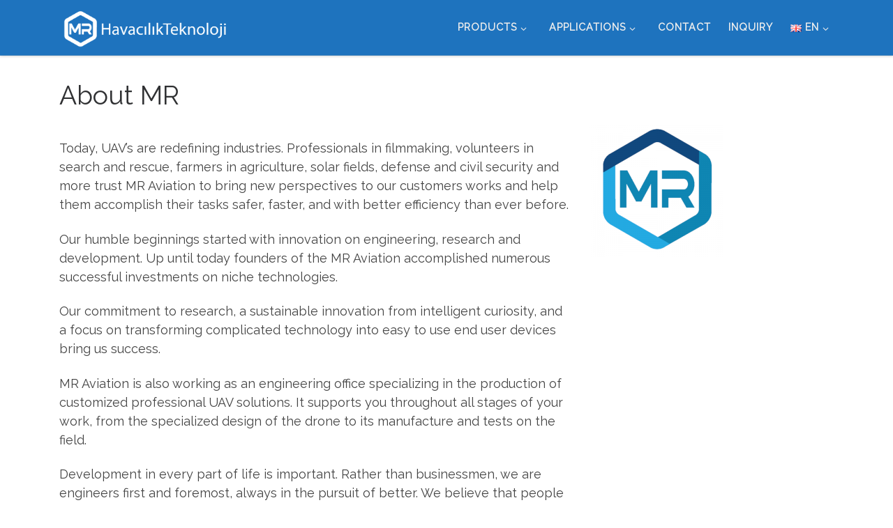

--- FILE ---
content_type: text/html; charset=UTF-8
request_url: https://mriha.com/en/about-mr/
body_size: 14535
content:
<!DOCTYPE html>
<!--[if IE 7]>
<html class="ie ie7" dir="ltr" lang="en-GB" prefix="og: https://ogp.me/ns#">
<![endif]-->
<!--[if IE 8]>
<html class="ie ie8" dir="ltr" lang="en-GB" prefix="og: https://ogp.me/ns#">
<![endif]-->
<!--[if !(IE 7) | !(IE 8)  ]><!-->
<html dir="ltr" lang="en-GB" prefix="og: https://ogp.me/ns#" class="no-js">
<!--<![endif]-->
  <head>
  <meta charset="UTF-8" />
  <meta http-equiv="X-UA-Compatible" content="IE=EDGE" />
  <meta name="viewport" content="width=device-width, initial-scale=1.0" />
  <link rel="profile"  href="https://gmpg.org/xfn/11" />
  <link rel="pingback" href="https://mriha.com/xmlrpc.php" />
<script>(function(html){html.className = html.className.replace(/\bno-js\b/,'js')})(document.documentElement);</script>
<title>About MR | MR Aviation Tech</title>
	<style>img:is([sizes="auto" i], [sizes^="auto," i]) { contain-intrinsic-size: 3000px 1500px }</style>
	
		<!-- All in One SEO 4.7.8 - aioseo.com -->
	<meta name="description" content="MR Havacılık. Today, UAV’s are redefining industries. Professionals in filmmaking, volunteers in search and rescue and more. Zirai Drone" />
	<meta name="robots" content="max-image-preview:large" />
	<meta name="google-site-verification" content="google20c528b9110fbef7" />
	<link rel="canonical" href="https://mriha.com/en/about-mr/" />
	<meta name="generator" content="All in One SEO (AIOSEO) 4.7.8" />

		<!-- Global site tag (gtag.js) - Google Analytics -->
<script async src="https://www.googletagmanager.com/gtag/js?id=UA-150284289-1"></script>
<script>
 window.dataLayer = window.dataLayer || [];
 function gtag(){dataLayer.push(arguments);}
 gtag('js', new Date());

 gtag('config', 'UA-150284289-1');
</script>

<!-- Global site tag (gtag.js) - Google Analytics -->

<script async src="https://www.googletagmanager.com/gtag/js?id=UA-145326901-1"></script>
<script>
 window.dataLayer = window.dataLayer || [];
 function gtag(){dataLayer.push(arguments);}
 gtag('js', new Date());
 gtag('config', 'UA-145326901-1');
</script>
		<meta property="og:locale" content="en_GB" />
		<meta property="og:site_name" content="MR Aviation Tech | Industrial UAV&#039;s" />
		<meta property="og:type" content="article" />
		<meta property="og:title" content="About MR | MR Aviation Tech" />
		<meta property="og:description" content="MR Havacılık. Today, UAV’s are redefining industries. Professionals in filmmaking, volunteers in search and rescue and more. Zirai Drone" />
		<meta property="og:url" content="https://mriha.com/en/about-mr/" />
		<meta property="og:image" content="https://mriha.com/wp-content/uploads/2021/09/210826_MRAviationLogoTurkce.png" />
		<meta property="og:image:secure_url" content="https://mriha.com/wp-content/uploads/2021/09/210826_MRAviationLogoTurkce.png" />
		<meta property="article:published_time" content="2021-07-01T08:14:43+00:00" />
		<meta property="article:modified_time" content="2021-07-04T17:13:19+00:00" />
		<meta property="article:publisher" content="https://www.facebook.com/mrAerotech" />
		<meta name="twitter:card" content="summary" />
		<meta name="twitter:title" content="About MR | MR Aviation Tech" />
		<meta name="twitter:description" content="MR Havacılık. Today, UAV’s are redefining industries. Professionals in filmmaking, volunteers in search and rescue and more. Zirai Drone" />
		<meta name="twitter:image" content="https://mriha.com/wp-content/uploads/2021/09/210826_MRAviationLogoTurkce.png" />
		<script type="application/ld+json" class="aioseo-schema">
			{"@context":"https:\/\/schema.org","@graph":[{"@type":"BreadcrumbList","@id":"https:\/\/mriha.com\/en\/about-mr\/#breadcrumblist","itemListElement":[{"@type":"ListItem","@id":"https:\/\/mriha.com\/#listItem","position":1,"name":"Home","item":"https:\/\/mriha.com\/","nextItem":{"@type":"ListItem","@id":"https:\/\/mriha.com\/en\/about-mr\/#listItem","name":"About MR"}},{"@type":"ListItem","@id":"https:\/\/mriha.com\/en\/about-mr\/#listItem","position":2,"name":"About MR","previousItem":{"@type":"ListItem","@id":"https:\/\/mriha.com\/#listItem","name":"Home"}}]},{"@type":"Organization","@id":"https:\/\/mriha.com\/#organization","name":"MR Havac\u0131l\u0131k","description":"Industrial UAV's","url":"https:\/\/mriha.com\/","telephone":"+902128034654","logo":{"@type":"ImageObject","url":"https:\/\/mriha.com\/wp-content\/uploads\/2021\/09\/MR-havacilik-Logo-beyaz-Yerli-Drone.png","@id":"https:\/\/mriha.com\/en\/about-mr\/#organizationLogo","width":500,"height":200},"image":{"@id":"https:\/\/mriha.com\/en\/about-mr\/#organizationLogo"},"sameAs":["https:\/\/www.facebook.com\/mrAerotech","https:\/\/www.instagram.com\/mraerotech\/"]},{"@type":"WebPage","@id":"https:\/\/mriha.com\/en\/about-mr\/#webpage","url":"https:\/\/mriha.com\/en\/about-mr\/","name":"About MR | MR Aviation Tech","description":"MR Havac\u0131l\u0131k. Today, UAV\u2019s are redefining industries. Professionals in filmmaking, volunteers in search and rescue and more. Zirai Drone","inLanguage":"en-GB","isPartOf":{"@id":"https:\/\/mriha.com\/#website"},"breadcrumb":{"@id":"https:\/\/mriha.com\/en\/about-mr\/#breadcrumblist"},"datePublished":"2021-07-01T11:14:43+03:00","dateModified":"2021-07-04T20:13:19+03:00"},{"@type":"WebSite","@id":"https:\/\/mriha.com\/#website","url":"https:\/\/mriha.com\/","name":"MR Aviation Tech","description":"Industrial UAV's","inLanguage":"en-GB","publisher":{"@id":"https:\/\/mriha.com\/#organization"}}]}
		</script>
		<!-- All in One SEO -->

<link rel="alternate" href="https://mriha.com/hakkimizda/" hreflang="tr" />
<link rel="alternate" href="https://mriha.com/en/about-mr/" hreflang="en" />
<link rel="alternate" type="application/rss+xml" title="MR Aviation Tech &raquo; Feed" href="https://mriha.com/en/feed/" />
<link rel="alternate" type="application/rss+xml" title="MR Aviation Tech &raquo; Comments Feed" href="https://mriha.com/en/comments/feed/" />
<script>
window._wpemojiSettings = {"baseUrl":"https:\/\/s.w.org\/images\/core\/emoji\/15.0.3\/72x72\/","ext":".png","svgUrl":"https:\/\/s.w.org\/images\/core\/emoji\/15.0.3\/svg\/","svgExt":".svg","source":{"concatemoji":"https:\/\/mriha.com\/wp-includes\/js\/wp-emoji-release.min.js?ver=6.7.1"}};
/*! This file is auto-generated */
!function(i,n){var o,s,e;function c(e){try{var t={supportTests:e,timestamp:(new Date).valueOf()};sessionStorage.setItem(o,JSON.stringify(t))}catch(e){}}function p(e,t,n){e.clearRect(0,0,e.canvas.width,e.canvas.height),e.fillText(t,0,0);var t=new Uint32Array(e.getImageData(0,0,e.canvas.width,e.canvas.height).data),r=(e.clearRect(0,0,e.canvas.width,e.canvas.height),e.fillText(n,0,0),new Uint32Array(e.getImageData(0,0,e.canvas.width,e.canvas.height).data));return t.every(function(e,t){return e===r[t]})}function u(e,t,n){switch(t){case"flag":return n(e,"\ud83c\udff3\ufe0f\u200d\u26a7\ufe0f","\ud83c\udff3\ufe0f\u200b\u26a7\ufe0f")?!1:!n(e,"\ud83c\uddfa\ud83c\uddf3","\ud83c\uddfa\u200b\ud83c\uddf3")&&!n(e,"\ud83c\udff4\udb40\udc67\udb40\udc62\udb40\udc65\udb40\udc6e\udb40\udc67\udb40\udc7f","\ud83c\udff4\u200b\udb40\udc67\u200b\udb40\udc62\u200b\udb40\udc65\u200b\udb40\udc6e\u200b\udb40\udc67\u200b\udb40\udc7f");case"emoji":return!n(e,"\ud83d\udc26\u200d\u2b1b","\ud83d\udc26\u200b\u2b1b")}return!1}function f(e,t,n){var r="undefined"!=typeof WorkerGlobalScope&&self instanceof WorkerGlobalScope?new OffscreenCanvas(300,150):i.createElement("canvas"),a=r.getContext("2d",{willReadFrequently:!0}),o=(a.textBaseline="top",a.font="600 32px Arial",{});return e.forEach(function(e){o[e]=t(a,e,n)}),o}function t(e){var t=i.createElement("script");t.src=e,t.defer=!0,i.head.appendChild(t)}"undefined"!=typeof Promise&&(o="wpEmojiSettingsSupports",s=["flag","emoji"],n.supports={everything:!0,everythingExceptFlag:!0},e=new Promise(function(e){i.addEventListener("DOMContentLoaded",e,{once:!0})}),new Promise(function(t){var n=function(){try{var e=JSON.parse(sessionStorage.getItem(o));if("object"==typeof e&&"number"==typeof e.timestamp&&(new Date).valueOf()<e.timestamp+604800&&"object"==typeof e.supportTests)return e.supportTests}catch(e){}return null}();if(!n){if("undefined"!=typeof Worker&&"undefined"!=typeof OffscreenCanvas&&"undefined"!=typeof URL&&URL.createObjectURL&&"undefined"!=typeof Blob)try{var e="postMessage("+f.toString()+"("+[JSON.stringify(s),u.toString(),p.toString()].join(",")+"));",r=new Blob([e],{type:"text/javascript"}),a=new Worker(URL.createObjectURL(r),{name:"wpTestEmojiSupports"});return void(a.onmessage=function(e){c(n=e.data),a.terminate(),t(n)})}catch(e){}c(n=f(s,u,p))}t(n)}).then(function(e){for(var t in e)n.supports[t]=e[t],n.supports.everything=n.supports.everything&&n.supports[t],"flag"!==t&&(n.supports.everythingExceptFlag=n.supports.everythingExceptFlag&&n.supports[t]);n.supports.everythingExceptFlag=n.supports.everythingExceptFlag&&!n.supports.flag,n.DOMReady=!1,n.readyCallback=function(){n.DOMReady=!0}}).then(function(){return e}).then(function(){var e;n.supports.everything||(n.readyCallback(),(e=n.source||{}).concatemoji?t(e.concatemoji):e.wpemoji&&e.twemoji&&(t(e.twemoji),t(e.wpemoji)))}))}((window,document),window._wpemojiSettings);
</script>
<style id='wp-emoji-styles-inline-css'>

	img.wp-smiley, img.emoji {
		display: inline !important;
		border: none !important;
		box-shadow: none !important;
		height: 1em !important;
		width: 1em !important;
		margin: 0 0.07em !important;
		vertical-align: -0.1em !important;
		background: none !important;
		padding: 0 !important;
	}
</style>
<link rel='stylesheet' id='wp-block-library-css' href='https://mriha.com/wp-includes/css/dist/block-library/style.min.css?ver=6.7.1' media='all' />
<style id='classic-theme-styles-inline-css'>
/*! This file is auto-generated */
.wp-block-button__link{color:#fff;background-color:#32373c;border-radius:9999px;box-shadow:none;text-decoration:none;padding:calc(.667em + 2px) calc(1.333em + 2px);font-size:1.125em}.wp-block-file__button{background:#32373c;color:#fff;text-decoration:none}
</style>
<style id='global-styles-inline-css'>
:root{--wp--preset--aspect-ratio--square: 1;--wp--preset--aspect-ratio--4-3: 4/3;--wp--preset--aspect-ratio--3-4: 3/4;--wp--preset--aspect-ratio--3-2: 3/2;--wp--preset--aspect-ratio--2-3: 2/3;--wp--preset--aspect-ratio--16-9: 16/9;--wp--preset--aspect-ratio--9-16: 9/16;--wp--preset--color--black: #000000;--wp--preset--color--cyan-bluish-gray: #abb8c3;--wp--preset--color--white: #ffffff;--wp--preset--color--pale-pink: #f78da7;--wp--preset--color--vivid-red: #cf2e2e;--wp--preset--color--luminous-vivid-orange: #ff6900;--wp--preset--color--luminous-vivid-amber: #fcb900;--wp--preset--color--light-green-cyan: #7bdcb5;--wp--preset--color--vivid-green-cyan: #00d084;--wp--preset--color--pale-cyan-blue: #8ed1fc;--wp--preset--color--vivid-cyan-blue: #0693e3;--wp--preset--color--vivid-purple: #9b51e0;--wp--preset--gradient--vivid-cyan-blue-to-vivid-purple: linear-gradient(135deg,rgba(6,147,227,1) 0%,rgb(155,81,224) 100%);--wp--preset--gradient--light-green-cyan-to-vivid-green-cyan: linear-gradient(135deg,rgb(122,220,180) 0%,rgb(0,208,130) 100%);--wp--preset--gradient--luminous-vivid-amber-to-luminous-vivid-orange: linear-gradient(135deg,rgba(252,185,0,1) 0%,rgba(255,105,0,1) 100%);--wp--preset--gradient--luminous-vivid-orange-to-vivid-red: linear-gradient(135deg,rgba(255,105,0,1) 0%,rgb(207,46,46) 100%);--wp--preset--gradient--very-light-gray-to-cyan-bluish-gray: linear-gradient(135deg,rgb(238,238,238) 0%,rgb(169,184,195) 100%);--wp--preset--gradient--cool-to-warm-spectrum: linear-gradient(135deg,rgb(74,234,220) 0%,rgb(151,120,209) 20%,rgb(207,42,186) 40%,rgb(238,44,130) 60%,rgb(251,105,98) 80%,rgb(254,248,76) 100%);--wp--preset--gradient--blush-light-purple: linear-gradient(135deg,rgb(255,206,236) 0%,rgb(152,150,240) 100%);--wp--preset--gradient--blush-bordeaux: linear-gradient(135deg,rgb(254,205,165) 0%,rgb(254,45,45) 50%,rgb(107,0,62) 100%);--wp--preset--gradient--luminous-dusk: linear-gradient(135deg,rgb(255,203,112) 0%,rgb(199,81,192) 50%,rgb(65,88,208) 100%);--wp--preset--gradient--pale-ocean: linear-gradient(135deg,rgb(255,245,203) 0%,rgb(182,227,212) 50%,rgb(51,167,181) 100%);--wp--preset--gradient--electric-grass: linear-gradient(135deg,rgb(202,248,128) 0%,rgb(113,206,126) 100%);--wp--preset--gradient--midnight: linear-gradient(135deg,rgb(2,3,129) 0%,rgb(40,116,252) 100%);--wp--preset--font-size--small: 13px;--wp--preset--font-size--medium: 20px;--wp--preset--font-size--large: 36px;--wp--preset--font-size--x-large: 42px;--wp--preset--spacing--20: 0.44rem;--wp--preset--spacing--30: 0.67rem;--wp--preset--spacing--40: 1rem;--wp--preset--spacing--50: 1.5rem;--wp--preset--spacing--60: 2.25rem;--wp--preset--spacing--70: 3.38rem;--wp--preset--spacing--80: 5.06rem;--wp--preset--shadow--natural: 6px 6px 9px rgba(0, 0, 0, 0.2);--wp--preset--shadow--deep: 12px 12px 50px rgba(0, 0, 0, 0.4);--wp--preset--shadow--sharp: 6px 6px 0px rgba(0, 0, 0, 0.2);--wp--preset--shadow--outlined: 6px 6px 0px -3px rgba(255, 255, 255, 1), 6px 6px rgba(0, 0, 0, 1);--wp--preset--shadow--crisp: 6px 6px 0px rgba(0, 0, 0, 1);}:where(.is-layout-flex){gap: 0.5em;}:where(.is-layout-grid){gap: 0.5em;}body .is-layout-flex{display: flex;}.is-layout-flex{flex-wrap: wrap;align-items: center;}.is-layout-flex > :is(*, div){margin: 0;}body .is-layout-grid{display: grid;}.is-layout-grid > :is(*, div){margin: 0;}:where(.wp-block-columns.is-layout-flex){gap: 2em;}:where(.wp-block-columns.is-layout-grid){gap: 2em;}:where(.wp-block-post-template.is-layout-flex){gap: 1.25em;}:where(.wp-block-post-template.is-layout-grid){gap: 1.25em;}.has-black-color{color: var(--wp--preset--color--black) !important;}.has-cyan-bluish-gray-color{color: var(--wp--preset--color--cyan-bluish-gray) !important;}.has-white-color{color: var(--wp--preset--color--white) !important;}.has-pale-pink-color{color: var(--wp--preset--color--pale-pink) !important;}.has-vivid-red-color{color: var(--wp--preset--color--vivid-red) !important;}.has-luminous-vivid-orange-color{color: var(--wp--preset--color--luminous-vivid-orange) !important;}.has-luminous-vivid-amber-color{color: var(--wp--preset--color--luminous-vivid-amber) !important;}.has-light-green-cyan-color{color: var(--wp--preset--color--light-green-cyan) !important;}.has-vivid-green-cyan-color{color: var(--wp--preset--color--vivid-green-cyan) !important;}.has-pale-cyan-blue-color{color: var(--wp--preset--color--pale-cyan-blue) !important;}.has-vivid-cyan-blue-color{color: var(--wp--preset--color--vivid-cyan-blue) !important;}.has-vivid-purple-color{color: var(--wp--preset--color--vivid-purple) !important;}.has-black-background-color{background-color: var(--wp--preset--color--black) !important;}.has-cyan-bluish-gray-background-color{background-color: var(--wp--preset--color--cyan-bluish-gray) !important;}.has-white-background-color{background-color: var(--wp--preset--color--white) !important;}.has-pale-pink-background-color{background-color: var(--wp--preset--color--pale-pink) !important;}.has-vivid-red-background-color{background-color: var(--wp--preset--color--vivid-red) !important;}.has-luminous-vivid-orange-background-color{background-color: var(--wp--preset--color--luminous-vivid-orange) !important;}.has-luminous-vivid-amber-background-color{background-color: var(--wp--preset--color--luminous-vivid-amber) !important;}.has-light-green-cyan-background-color{background-color: var(--wp--preset--color--light-green-cyan) !important;}.has-vivid-green-cyan-background-color{background-color: var(--wp--preset--color--vivid-green-cyan) !important;}.has-pale-cyan-blue-background-color{background-color: var(--wp--preset--color--pale-cyan-blue) !important;}.has-vivid-cyan-blue-background-color{background-color: var(--wp--preset--color--vivid-cyan-blue) !important;}.has-vivid-purple-background-color{background-color: var(--wp--preset--color--vivid-purple) !important;}.has-black-border-color{border-color: var(--wp--preset--color--black) !important;}.has-cyan-bluish-gray-border-color{border-color: var(--wp--preset--color--cyan-bluish-gray) !important;}.has-white-border-color{border-color: var(--wp--preset--color--white) !important;}.has-pale-pink-border-color{border-color: var(--wp--preset--color--pale-pink) !important;}.has-vivid-red-border-color{border-color: var(--wp--preset--color--vivid-red) !important;}.has-luminous-vivid-orange-border-color{border-color: var(--wp--preset--color--luminous-vivid-orange) !important;}.has-luminous-vivid-amber-border-color{border-color: var(--wp--preset--color--luminous-vivid-amber) !important;}.has-light-green-cyan-border-color{border-color: var(--wp--preset--color--light-green-cyan) !important;}.has-vivid-green-cyan-border-color{border-color: var(--wp--preset--color--vivid-green-cyan) !important;}.has-pale-cyan-blue-border-color{border-color: var(--wp--preset--color--pale-cyan-blue) !important;}.has-vivid-cyan-blue-border-color{border-color: var(--wp--preset--color--vivid-cyan-blue) !important;}.has-vivid-purple-border-color{border-color: var(--wp--preset--color--vivid-purple) !important;}.has-vivid-cyan-blue-to-vivid-purple-gradient-background{background: var(--wp--preset--gradient--vivid-cyan-blue-to-vivid-purple) !important;}.has-light-green-cyan-to-vivid-green-cyan-gradient-background{background: var(--wp--preset--gradient--light-green-cyan-to-vivid-green-cyan) !important;}.has-luminous-vivid-amber-to-luminous-vivid-orange-gradient-background{background: var(--wp--preset--gradient--luminous-vivid-amber-to-luminous-vivid-orange) !important;}.has-luminous-vivid-orange-to-vivid-red-gradient-background{background: var(--wp--preset--gradient--luminous-vivid-orange-to-vivid-red) !important;}.has-very-light-gray-to-cyan-bluish-gray-gradient-background{background: var(--wp--preset--gradient--very-light-gray-to-cyan-bluish-gray) !important;}.has-cool-to-warm-spectrum-gradient-background{background: var(--wp--preset--gradient--cool-to-warm-spectrum) !important;}.has-blush-light-purple-gradient-background{background: var(--wp--preset--gradient--blush-light-purple) !important;}.has-blush-bordeaux-gradient-background{background: var(--wp--preset--gradient--blush-bordeaux) !important;}.has-luminous-dusk-gradient-background{background: var(--wp--preset--gradient--luminous-dusk) !important;}.has-pale-ocean-gradient-background{background: var(--wp--preset--gradient--pale-ocean) !important;}.has-electric-grass-gradient-background{background: var(--wp--preset--gradient--electric-grass) !important;}.has-midnight-gradient-background{background: var(--wp--preset--gradient--midnight) !important;}.has-small-font-size{font-size: var(--wp--preset--font-size--small) !important;}.has-medium-font-size{font-size: var(--wp--preset--font-size--medium) !important;}.has-large-font-size{font-size: var(--wp--preset--font-size--large) !important;}.has-x-large-font-size{font-size: var(--wp--preset--font-size--x-large) !important;}
:where(.wp-block-post-template.is-layout-flex){gap: 1.25em;}:where(.wp-block-post-template.is-layout-grid){gap: 1.25em;}
:where(.wp-block-columns.is-layout-flex){gap: 2em;}:where(.wp-block-columns.is-layout-grid){gap: 2em;}
:root :where(.wp-block-pullquote){font-size: 1.5em;line-height: 1.6;}
</style>
<link rel='stylesheet' id='allow-webp-image-css' href='https://mriha.com/wp-content/plugins/allow-webp-image/public/css/allow-webp-image-public.css?ver=1.0.1' media='all' />
<link rel='stylesheet' id='contact-form-7-css' href='https://mriha.com/wp-content/plugins/contact-form-7/includes/css/styles.css?ver=6.1.4' media='all' />
<link rel='stylesheet' id='customizr-main-css' href='https://mriha.com/wp-content/themes/customizr/assets/front/css/style.min.css?ver=4.4.22' media='all' />
<style id='customizr-main-inline-css'>
.tc-header,#tc-sn .tc-sn-inner,.czr-overlay,.add-menu-button,.tc-header .socials a,.tc-header .socials a:focus,.tc-header .socials a:active,.nav__utils,.nav__utils a,.nav__utils a:focus,.nav__utils a:active,.header-contact__info a,.header-contact__info a:focus,.header-contact__info a:active,.czr-overlay a:hover,.dropdown-menu,.tc-header .navbar-brand-sitename,[class*=nav__menu] .nav__link,[class*=nav__menu] .nav__link-wrapper .caret__dropdown-toggler,[class*=nav__menu] .dropdown-menu .nav__link,[class*=nav__menu] .dropdown-item .nav__link:hover,.tc-header form.czr-form label,.czr-overlay form.czr-form label,.tc-header .czr-form input:not([type='submit']):not([type='button']):not([type='number']):not([type='checkbox']):not([type='radio']),.tc-header .czr-form textarea,.tc-header .czr-form .form-control,.czr-overlay .czr-form input:not([type='submit']):not([type='button']):not([type='number']):not([type='checkbox']):not([type='radio']),.czr-overlay .czr-form textarea,.czr-overlay .czr-form .form-control,.tc-header h1,.tc-header h2,.tc-header h3,.tc-header h4,.tc-header h5,.tc-header h6{color:#ededed}.tc-header .czr-form input:not([type='submit']):not([type='button']):not([type='number']):not([type='checkbox']):not([type='radio']),.tc-header .czr-form textarea,.tc-header .czr-form .form-control,.czr-overlay .czr-form input:not([type='submit']):not([type='button']):not([type='number']):not([type='checkbox']):not([type='radio']),.czr-overlay .czr-form textarea,.czr-overlay .czr-form .form-control{border-color:#ededed}.ham__toggler-span-wrapper .line,[class*=nav__menu] .nav__title::before{background-color:#ededed}.header-tagline,[class*=nav__menu] .nav__link:hover,[class*=nav__menu] .nav__link-wrapper .caret__dropdown-toggler:hover,[class*=nav__menu] .show:not(.dropdown-item) > .nav__link,[class*=nav__menu] .show:not(.dropdown-item) > .nav__link-wrapper .nav__link,.czr-highlight-contextual-menu-items [class*=nav__menu] li:not(.dropdown-item).current-active > .nav__link,.czr-highlight-contextual-menu-items [class*=nav__menu] li:not(.dropdown-item).current-active > .nav__link-wrapper .nav__link,.czr-highlight-contextual-menu-items [class*=nav__menu] .current-menu-item > .nav__link,.czr-highlight-contextual-menu-items [class*=nav__menu] .current-menu-item > .nav__link-wrapper .nav__link,[class*=nav__menu] .dropdown-item .nav__link,.czr-overlay a,.tc-header .socials a:hover,.nav__utils a:hover,.czr-highlight-contextual-menu-items .nav__utils a.current-active,.header-contact__info a:hover,.tc-header .czr-form .form-group.in-focus label,.czr-overlay .czr-form .form-group.in-focus label{color:rgba(237,237,237,0.7)}.nav__utils .ham-toggler-menu.czr-collapsed:hover .line{background-color:rgba(237,237,237,0.7)}.topbar-navbar__wrapper,.dropdown-item:not(:last-of-type){border-color:rgba(237,237,237,0.09)}.tc-header{border-bottom-color:rgba(237,237,237,0.09)}#tc-sn{outline-color:rgba(237,237,237,0.09)}.mobile-nav__container,.header-search__container,.mobile-nav__nav,.vertical-nav > li:not(:last-of-type){border-color:rgba(237,237,237,0.075)}.tc-header,#tc-sn .tc-sn-inner,.dropdown-menu,.dropdown-item:active,.dropdown-item:focus,.dropdown-item:hover{background-color:#1e73be}.sticky-transparent.is-sticky .mobile-sticky,.sticky-transparent.is-sticky .desktop-sticky,.sticky-transparent.is-sticky .mobile-nav__nav,.header-transparent:not(.is-sticky) .mobile-nav__nav,.header-transparent:not(.is-sticky) .dropdown-menu{background-color:rgba(30,115,190,0.9)}.czr-overlay{background-color:rgba(30,115,190,0.98)}.dropdown-item:before,.vertical-nav .caret__dropdown-toggler{background-color:rgba(225,140,65,0.045)}.navbar-brand,.header-tagline,h1,h2,h3,.tc-dropcap { font-family : 'Raleway'; }
body { font-family : 'Raleway'; }

#czr-push-footer { display: none; visibility: hidden; }
        .czr-sticky-footer #czr-push-footer.sticky-footer-enabled { display: block; }
        
</style>
<!--[if lt IE 9]>
<link rel='stylesheet' id='vc_lte_ie9-css' href='https://mriha.com/wp-content/plugins/js_composer/assets/css/vc_lte_ie9.min.css?ver=6.0.5' media='screen' />
<![endif]-->
<link rel='stylesheet' id='js_composer_front-css' href='https://mriha.com/wp-content/plugins/js_composer/assets/css/js_composer.min.css?ver=6.0.5' media='all' />
<link rel='stylesheet' id='a3a3_lazy_load-css' href='//mriha.com/wp-content/uploads/sass/a3_lazy_load.min.css?ver=1650370377' media='all' />
<!--n2css--><!--n2js--><script src="https://mriha.com/wp-includes/js/jquery/jquery.min.js?ver=3.7.1" id="jquery-core-js"></script>
<script src="https://mriha.com/wp-includes/js/jquery/jquery-migrate.min.js?ver=3.4.1" id="jquery-migrate-js"></script>
<script src="https://mriha.com/wp-content/plugins/allow-webp-image/public/js/allow-webp-image-public.js?ver=1.0.1" id="allow-webp-image-js"></script>
<script src="https://mriha.com/wp-content/themes/customizr/assets/front/js/libs/modernizr.min.js?ver=4.4.22" id="modernizr-js"></script>
<script src="https://mriha.com/wp-includes/js/underscore.min.js?ver=1.13.7" id="underscore-js"></script>
<script id="tc-scripts-js-extra">
var CZRParams = {"assetsPath":"https:\/\/mriha.com\/wp-content\/themes\/customizr\/assets\/front\/","mainScriptUrl":"https:\/\/mriha.com\/wp-content\/themes\/customizr\/assets\/front\/js\/tc-scripts.min.js?4.4.22","deferFontAwesome":"1","fontAwesomeUrl":"https:\/\/mriha.com\/wp-content\/themes\/customizr\/assets\/shared\/fonts\/fa\/css\/fontawesome-all.min.css?4.4.22","_disabled":[],"centerSliderImg":"1","isLightBoxEnabled":"1","SmoothScroll":{"Enabled":true,"Options":{"touchpadSupport":false}},"isAnchorScrollEnabled":"","anchorSmoothScrollExclude":{"simple":["[class*=edd]",".carousel-control","[data-toggle=\"modal\"]","[data-toggle=\"dropdown\"]","[data-toggle=\"czr-dropdown\"]","[data-toggle=\"tooltip\"]","[data-toggle=\"popover\"]","[data-toggle=\"collapse\"]","[data-toggle=\"czr-collapse\"]","[data-toggle=\"tab\"]","[data-toggle=\"pill\"]","[data-toggle=\"czr-pill\"]","[class*=upme]","[class*=um-]"],"deep":{"classes":[],"ids":[]}},"timerOnScrollAllBrowsers":"1","centerAllImg":"1","HasComments":"","LoadModernizr":"1","stickyHeader":"","extLinksStyle":"","extLinksTargetExt":"","extLinksSkipSelectors":{"classes":["btn","button"],"ids":[]},"dropcapEnabled":"","dropcapWhere":{"post":"","page":""},"dropcapMinWords":"","dropcapSkipSelectors":{"tags":["IMG","IFRAME","H1","H2","H3","H4","H5","H6","BLOCKQUOTE","UL","OL"],"classes":["btn"],"id":[]},"imgSmartLoadEnabled":"","imgSmartLoadOpts":{"parentSelectors":["[class*=grid-container], .article-container",".__before_main_wrapper",".widget-front",".post-related-articles",".tc-singular-thumbnail-wrapper",".sek-module-inner"],"opts":{"excludeImg":[".tc-holder-img"]}},"imgSmartLoadsForSliders":"1","pluginCompats":[],"isWPMobile":"","menuStickyUserSettings":{"desktop":"stick_up","mobile":"stick_up"},"adminAjaxUrl":"https:\/\/mriha.com\/wp-admin\/admin-ajax.php","ajaxUrl":"https:\/\/mriha.com\/en\/?czrajax=1","frontNonce":{"id":"CZRFrontNonce","handle":"ed11775c45"},"isDevMode":"","isModernStyle":"1","i18n":{"Permanently dismiss":"Permanently dismiss"},"frontNotifications":{"welcome":{"enabled":false,"content":"","dismissAction":"dismiss_welcome_note_front"}},"preloadGfonts":"1","googleFonts":"Raleway","version":"4.4.22"};
</script>
<script src="https://mriha.com/wp-content/themes/customizr/assets/front/js/tc-scripts.min.js?ver=4.4.22" id="tc-scripts-js" defer></script>
<link rel="https://api.w.org/" href="https://mriha.com/wp-json/" /><link rel="alternate" title="JSON" type="application/json" href="https://mriha.com/wp-json/wp/v2/pages/19" /><link rel="EditURI" type="application/rsd+xml" title="RSD" href="https://mriha.com/xmlrpc.php?rsd" />
<meta name="generator" content="WordPress 6.7.1" />
<link rel='shortlink' href='https://mriha.com/?p=19' />
<link rel="alternate" title="oEmbed (JSON)" type="application/json+oembed" href="https://mriha.com/wp-json/oembed/1.0/embed?url=https%3A%2F%2Fmriha.com%2Fen%2Fabout-mr%2F" />
<link rel="alternate" title="oEmbed (XML)" type="text/xml+oembed" href="https://mriha.com/wp-json/oembed/1.0/embed?url=https%3A%2F%2Fmriha.com%2Fen%2Fabout-mr%2F&#038;format=xml" />
<style>
.wpcf7-not-valid-tip {
    color: white; /* Set text color to white */
    font-weight: bold; /* Make the text bold */
}
	
.wpcf7-response-output {
    color: white; /* Set text color to white */
    font-weight: bold; /* Make the text bold */
	border: 1px solid white; /* Add a red border */
	border-color: #FFFFFF !important;
    padding: 5px; /* Optional: Add some padding for better readability */
    border-radius: 3px; /* Optional: Add rounded corners */
}
</style>              <link rel="preload" as="font" type="font/woff2" href="https://mriha.com/wp-content/themes/customizr/assets/shared/fonts/customizr/customizr.woff2?128396981" crossorigin="anonymous"/>
            <meta name="generator" content="Powered by WPBakery Page Builder - drag and drop page builder for WordPress."/>
<style class="wpcode-css-snippet">.nivo     {     height: 500px !important;    }
.nivoSlider img {     height: 500px !important;   
					object-fit:cover !important;
					object-position: 50% 35% !important;} 

}

/* Tablet Portrait size to standard 960 (devices and browsers) */
@media only screen and (min-width: 768px) and (max-width: 959px) {

.nivoSlider     {     width:500px; height: 350px;    }
.nivoSlider img {     width:500px; height: 350px;    }

}

/* All Mobile Sizes (devices and browser) */
@media only screen and (max-width: 767px) {

.nivoSlider     {     width:300px; height: 180px;    }
.nivoSlider img {     width:300px; height: 180px;    }

}

/* Mobile Landscape Size to Tablet Portrait (devices and browsers) */
@media only screen and (min-width: 480px) and (max-width: 767px) {

.nivoSlider     {     width:100% !important; height: 250px;    }
.nivoSlider img {     width:100% !important; height: 350px;    }

}

/* Mobile Portrait Size to Mobile Landscape Size (devices and browsers) */
@media only screen and (max-width: 479px) {

.nivoSlider     {     width:100% !important; height: 250px;    }
.nivoSlider img {     width:100% !important; height: 250px;  
					object-position: 50% 45% !important;}

}</style><link rel="icon" href="https://mriha.com/wp-content/uploads/2021/07/mr-site-favicon-150x150.png" sizes="32x32" />
<link rel="icon" href="https://mriha.com/wp-content/uploads/2021/07/mr-site-favicon.png" sizes="192x192" />
<link rel="apple-touch-icon" href="https://mriha.com/wp-content/uploads/2021/07/mr-site-favicon.png" />
<meta name="msapplication-TileImage" content="https://mriha.com/wp-content/uploads/2021/07/mr-site-favicon.png" />
<noscript><style> .wpb_animate_when_almost_visible { opacity: 1; }</style></noscript></head>

  <body class="page-template-default page page-id-19 wp-custom-logo wp-embed-responsive czr-link-hover-underline header-skin-custom footer-skin-light czr-no-sidebar tc-center-images czr-full-layout customizr-4-4-22 wpb-js-composer js-comp-ver-6.0.5 vc_responsive czr-sticky-footer">
          <a class="screen-reader-text skip-link" href="#content">Skip to content</a>
    
    
    <div id="tc-page-wrap" class="">

      <header class="tpnav-header__header tc-header sl-logo_left sticky-brand-shrink-on sticky-transparent czr-submenu-fade czr-submenu-move" >
        <div class="primary-navbar__wrapper d-none d-lg-block has-horizontal-menu desktop-sticky" >
  <div class="container">
    <div class="row align-items-center flex-row primary-navbar__row">
      <div class="branding__container col col-auto" >
  <div class="branding align-items-center flex-column ">
    <div class="branding-row d-flex flex-row align-items-center align-self-start">
      <div class="navbar-brand col-auto " >
  <a class="navbar-brand-sitelogo" href="https://mriha.com/en/"  aria-label="MR Aviation Tech | Industrial UAV&#039;s" >
    <img src="https://mriha.com/wp-content/uploads/2021/09/210826_MRAviationLogoTurkce.png" alt="Back home" class="" width="2680" height="588" style="max-width:250px;max-height:100px" data-no-retina>  </a>
</div>
      </div>
      </div>
</div>
      <div class="primary-nav__container justify-content-lg-around col col-lg-auto flex-lg-column" >
  <div class="primary-nav__wrapper flex-lg-row align-items-center justify-content-end">
              <nav class="primary-nav__nav col" id="primary-nav">
          <div class="nav__menu-wrapper primary-nav__menu-wrapper justify-content-end czr-open-on-hover" >
<ul id="main-menu" class="primary-nav__menu regular-nav nav__menu nav"><li id="menu-item-523" class="menu-item menu-item-type-custom menu-item-object-custom menu-item-has-children czr-dropdown menu-item-523"><a data-toggle="czr-dropdown" aria-haspopup="true" aria-expanded="false" href="#" class="nav__link"><span class="nav__title">Products</span><span class="caret__dropdown-toggler"><i class="icn-down-small"></i></span></a>
<ul class="dropdown-menu czr-dropdown-menu">
	<li id="menu-item-1049" class="menu-item menu-item-type-post_type menu-item-object-page dropdown-item menu-item-1049"><a href="https://mriha.com/en/ravengen-hybrid-drone-en/" class="nav__link"><span class="nav__title">RavenGEN Hybrid Drone</span></a></li>
	<li id="menu-item-40" class="menu-item menu-item-type-post_type menu-item-object-page menu-item-has-children czr-dropdown-submenu dropdown-item menu-item-40"><a data-toggle="czr-dropdown" aria-haspopup="true" aria-expanded="false" href="https://mriha.com/en/raven-tar-16/" class="nav__link"><span class="nav__title">Raven TAR Series</span><span class="caret__dropdown-toggler"><i class="icn-down-small"></i></span></a>
<ul class="dropdown-menu czr-dropdown-menu">
		<li id="menu-item-738" class="grey menu-item menu-item-type-custom menu-item-object-custom dropdown-item menu-item-738"><a href="#" class="nav__link"><span class="nav__title">Raven TAR10</span></a></li>
		<li id="menu-item-737" class="menu-item menu-item-type-post_type menu-item-object-page dropdown-item menu-item-737"><a href="https://mriha.com/en/raven-tar-16/" class="nav__link"><span class="nav__title">Raven TAR16 – Agricultural Drone</span></a></li>
		<li id="menu-item-739" class="grey menu-item menu-item-type-custom menu-item-object-custom dropdown-item menu-item-739"><a href="#" class="nav__link"><span class="nav__title">Raven TAR30</span></a></li>
</ul>
</li>
	<li id="menu-item-39" class="menu-item menu-item-type-post_type menu-item-object-page dropdown-item menu-item-39"><a href="https://mriha.com/en/raven/" class="nav__link"><span class="nav__title">Raven – Industrial Drone</span></a></li>
	<li id="menu-item-562" class="menu-item menu-item-type-custom menu-item-object-custom menu-item-has-children czr-dropdown-submenu dropdown-item menu-item-562"><a data-toggle="czr-dropdown" aria-haspopup="true" aria-expanded="false" href="#" class="nav__link"><span class="nav__title">Payloads</span><span class="caret__dropdown-toggler"><i class="icn-down-small"></i></span></a>
<ul class="dropdown-menu czr-dropdown-menu">
		<li id="menu-item-571" class="menu-item menu-item-type-post_type menu-item-object-page dropdown-item menu-item-571"><a href="https://mriha.com/en/micro-gen/" class="nav__link"><span class="nav__title">Micro-Gen</span></a></li>
		<li id="menu-item-572" class="menu-item menu-item-type-post_type menu-item-object-page dropdown-item menu-item-572"><a href="https://mriha.com/en/payload-box/" class="nav__link"><span class="nav__title">Payload Box</span></a></li>
</ul>
</li>
</ul>
</li>
<li id="menu-item-36" class="menu-item menu-item-type-post_type menu-item-object-page menu-item-has-children czr-dropdown menu-item-36"><a data-toggle="czr-dropdown" aria-haspopup="true" aria-expanded="false" href="https://mriha.com/en/applications/" class="nav__link"><span class="nav__title">Applications</span><span class="caret__dropdown-toggler"><i class="icn-down-small"></i></span></a>
<ul class="dropdown-menu czr-dropdown-menu">
	<li id="menu-item-126" class="menu-item menu-item-type-post_type menu-item-object-post dropdown-item menu-item-126"><a href="https://mriha.com/en/uav-inspection-monitoring/" class="nav__link"><span class="nav__title">UAV INSPECTION &#038; MONITORING</span></a></li>
	<li id="menu-item-127" class="menu-item menu-item-type-post_type menu-item-object-post dropdown-item menu-item-127"><a href="https://mriha.com/en/uav-aerial-imaging-systems/" class="nav__link"><span class="nav__title">UAV AERIAL IMAGING SYSTEMS</span></a></li>
	<li id="menu-item-128" class="menu-item menu-item-type-post_type menu-item-object-post dropdown-item menu-item-128"><a href="https://mriha.com/en/uav-precision-agriculture/" class="nav__link"><span class="nav__title">UAV PRECISION AGRICULTURE</span></a></li>
	<li id="menu-item-129" class="menu-item menu-item-type-post_type menu-item-object-post dropdown-item menu-item-129"><a href="https://mriha.com/en/uav-package-delivery-or-load-release/" class="nav__link"><span class="nav__title">UAV PACKAGE DELIVERY OR LOAD RELEASE</span></a></li>
	<li id="menu-item-130" class="menu-item menu-item-type-post_type menu-item-object-post dropdown-item menu-item-130"><a href="https://mriha.com/en/uav-condition-survey-civil-engineering/" class="nav__link"><span class="nav__title">UAV CONDITION SURVEY &#038; CIVIL ENGINEERING</span></a></li>
	<li id="menu-item-131" class="menu-item menu-item-type-post_type menu-item-object-post dropdown-item menu-item-131"><a href="https://mriha.com/en/uav-surveying-mapping/" class="nav__link"><span class="nav__title">UAV SURVEYING &#038; MAPPING</span></a></li>
</ul>
</li>
<li id="menu-item-387" class="menu-item menu-item-type-post_type menu-item-object-page menu-item-387"><a href="https://mriha.com/en/contact/" class="nav__link"><span class="nav__title">Contact</span></a></li>
<li id="menu-item-37" class="talep menu-item menu-item-type-post_type menu-item-object-page menu-item-37"><a href="https://mriha.com/en/inquiry/" class="nav__link"><span class="nav__title">Inquiry</span></a></li>
<li id="menu-item-846" class="pll-parent-menu-item menu-item menu-item-type-custom menu-item-object-custom current-menu-parent menu-item-has-children czr-dropdown current-active menu-item-846"><a data-toggle="czr-dropdown" aria-haspopup="true" aria-expanded="false" href="#pll_switcher" class="nav__link"><span class="nav__title"><img src="[data-uri]" alt="" width="16" height="11" style="width: 16px; height: 11px;" /><span style="margin-left:0.3em;">En</span></span><span class="caret__dropdown-toggler"><i class="icn-down-small"></i></span></a>
<ul class="dropdown-menu czr-dropdown-menu">
	<li id="menu-item-846-tr" class="lang-item lang-item-5 lang-item-tr lang-item-first menu-item menu-item-type-custom menu-item-object-custom dropdown-item menu-item-846-tr"><a href="https://mriha.com/hakkimizda/" hreflang="tr-TR" lang="tr-TR" class="nav__link"><span class="nav__title"><img src="[data-uri]" alt="" width="16" height="11" style="width: 16px; height: 11px;" /><span style="margin-left:0.3em;">Tr</span></span></a></li>
	<li id="menu-item-846-en" class="lang-item lang-item-9 lang-item-en current-lang menu-item menu-item-type-custom menu-item-object-custom dropdown-item menu-item-846-en"><a href="https://mriha.com/en/about-mr/" hreflang="en-GB" lang="en-GB" class="nav__link"><span class="nav__title"><img src="[data-uri]" alt="" width="16" height="11" style="width: 16px; height: 11px;" /><span style="margin-left:0.3em;">En</span></span></a></li>
</ul>
</li>
</ul></div>        </nav>
      </div>
</div>
    </div>
  </div>
</div>    <div class="mobile-navbar__wrapper d-lg-none mobile-sticky" >
    <div class="branding__container justify-content-between align-items-center container" >
  <div class="branding flex-column">
    <div class="branding-row d-flex align-self-start flex-row align-items-center">
      <div class="navbar-brand col-auto " >
  <a class="navbar-brand-sitelogo" href="https://mriha.com/en/"  aria-label="MR Aviation Tech | Industrial UAV&#039;s" >
    <img src="https://mriha.com/wp-content/uploads/2021/09/210826_MRAviationLogoTurkce.png" alt="Back home" class="" width="2680" height="588" style="max-width:250px;max-height:100px" data-no-retina>  </a>
</div>
    </div>
      </div>
  <div class="mobile-utils__wrapper nav__utils regular-nav">
    <ul class="nav utils row flex-row flex-nowrap">
      <li class="hamburger-toggler__container " >
  <button class="ham-toggler-menu czr-collapsed" data-toggle="czr-collapse" data-target="#mobile-nav"><span class="ham__toggler-span-wrapper"><span class="line line-1"></span><span class="line line-2"></span><span class="line line-3"></span></span><span class="screen-reader-text">Menu</span></button>
</li>
    </ul>
  </div>
</div>
<div class="mobile-nav__container " >
   <nav class="mobile-nav__nav flex-column czr-collapse" id="mobile-nav">
      <div class="mobile-nav__inner container">
      <div class="nav__menu-wrapper mobile-nav__menu-wrapper czr-open-on-click" >
<ul id="mobile-nav-menu" class="mobile-nav__menu vertical-nav nav__menu flex-column nav"><li class="menu-item menu-item-type-custom menu-item-object-custom menu-item-has-children czr-dropdown menu-item-523"><span class="display-flex nav__link-wrapper align-items-start"><a href="#" class="nav__link"><span class="nav__title">Products</span></a><button data-toggle="czr-dropdown" aria-haspopup="true" aria-expanded="false" class="caret__dropdown-toggler czr-btn-link"><i class="icn-down-small"></i></button></span>
<ul class="dropdown-menu czr-dropdown-menu">
	<li class="menu-item menu-item-type-post_type menu-item-object-page dropdown-item menu-item-1049"><a href="https://mriha.com/en/ravengen-hybrid-drone-en/" class="nav__link"><span class="nav__title">RavenGEN Hybrid Drone</span></a></li>
	<li class="menu-item menu-item-type-post_type menu-item-object-page menu-item-has-children czr-dropdown-submenu dropdown-item menu-item-40"><span class="display-flex nav__link-wrapper align-items-start"><a href="https://mriha.com/en/raven-tar-16/" class="nav__link"><span class="nav__title">Raven TAR Series</span></a><button data-toggle="czr-dropdown" aria-haspopup="true" aria-expanded="false" class="caret__dropdown-toggler czr-btn-link"><i class="icn-down-small"></i></button></span>
<ul class="dropdown-menu czr-dropdown-menu">
		<li class="grey menu-item menu-item-type-custom menu-item-object-custom dropdown-item menu-item-738"><a href="#" class="nav__link"><span class="nav__title">Raven TAR10</span></a></li>
		<li class="menu-item menu-item-type-post_type menu-item-object-page dropdown-item menu-item-737"><a href="https://mriha.com/en/raven-tar-16/" class="nav__link"><span class="nav__title">Raven TAR16 – Agricultural Drone</span></a></li>
		<li class="grey menu-item menu-item-type-custom menu-item-object-custom dropdown-item menu-item-739"><a href="#" class="nav__link"><span class="nav__title">Raven TAR30</span></a></li>
</ul>
</li>
	<li class="menu-item menu-item-type-post_type menu-item-object-page dropdown-item menu-item-39"><a href="https://mriha.com/en/raven/" class="nav__link"><span class="nav__title">Raven – Industrial Drone</span></a></li>
	<li class="menu-item menu-item-type-custom menu-item-object-custom menu-item-has-children czr-dropdown-submenu dropdown-item menu-item-562"><span class="display-flex nav__link-wrapper align-items-start"><a href="#" class="nav__link"><span class="nav__title">Payloads</span></a><button data-toggle="czr-dropdown" aria-haspopup="true" aria-expanded="false" class="caret__dropdown-toggler czr-btn-link"><i class="icn-down-small"></i></button></span>
<ul class="dropdown-menu czr-dropdown-menu">
		<li class="menu-item menu-item-type-post_type menu-item-object-page dropdown-item menu-item-571"><a href="https://mriha.com/en/micro-gen/" class="nav__link"><span class="nav__title">Micro-Gen</span></a></li>
		<li class="menu-item menu-item-type-post_type menu-item-object-page dropdown-item menu-item-572"><a href="https://mriha.com/en/payload-box/" class="nav__link"><span class="nav__title">Payload Box</span></a></li>
</ul>
</li>
</ul>
</li>
<li class="menu-item menu-item-type-post_type menu-item-object-page menu-item-has-children czr-dropdown menu-item-36"><span class="display-flex nav__link-wrapper align-items-start"><a href="https://mriha.com/en/applications/" class="nav__link"><span class="nav__title">Applications</span></a><button data-toggle="czr-dropdown" aria-haspopup="true" aria-expanded="false" class="caret__dropdown-toggler czr-btn-link"><i class="icn-down-small"></i></button></span>
<ul class="dropdown-menu czr-dropdown-menu">
	<li class="menu-item menu-item-type-post_type menu-item-object-post dropdown-item menu-item-126"><a href="https://mriha.com/en/uav-inspection-monitoring/" class="nav__link"><span class="nav__title">UAV INSPECTION &#038; MONITORING</span></a></li>
	<li class="menu-item menu-item-type-post_type menu-item-object-post dropdown-item menu-item-127"><a href="https://mriha.com/en/uav-aerial-imaging-systems/" class="nav__link"><span class="nav__title">UAV AERIAL IMAGING SYSTEMS</span></a></li>
	<li class="menu-item menu-item-type-post_type menu-item-object-post dropdown-item menu-item-128"><a href="https://mriha.com/en/uav-precision-agriculture/" class="nav__link"><span class="nav__title">UAV PRECISION AGRICULTURE</span></a></li>
	<li class="menu-item menu-item-type-post_type menu-item-object-post dropdown-item menu-item-129"><a href="https://mriha.com/en/uav-package-delivery-or-load-release/" class="nav__link"><span class="nav__title">UAV PACKAGE DELIVERY OR LOAD RELEASE</span></a></li>
	<li class="menu-item menu-item-type-post_type menu-item-object-post dropdown-item menu-item-130"><a href="https://mriha.com/en/uav-condition-survey-civil-engineering/" class="nav__link"><span class="nav__title">UAV CONDITION SURVEY &#038; CIVIL ENGINEERING</span></a></li>
	<li class="menu-item menu-item-type-post_type menu-item-object-post dropdown-item menu-item-131"><a href="https://mriha.com/en/uav-surveying-mapping/" class="nav__link"><span class="nav__title">UAV SURVEYING &#038; MAPPING</span></a></li>
</ul>
</li>
<li class="menu-item menu-item-type-post_type menu-item-object-page menu-item-387"><a href="https://mriha.com/en/contact/" class="nav__link"><span class="nav__title">Contact</span></a></li>
<li class="talep menu-item menu-item-type-post_type menu-item-object-page menu-item-37"><a href="https://mriha.com/en/inquiry/" class="nav__link"><span class="nav__title">Inquiry</span></a></li>
<li class="pll-parent-menu-item menu-item menu-item-type-custom menu-item-object-custom current-menu-parent menu-item-has-children czr-dropdown current-active menu-item-846"><span class="display-flex nav__link-wrapper align-items-start"><a href="#pll_switcher" class="nav__link"><span class="nav__title"><img src="[data-uri]" alt="" width="16" height="11" style="width: 16px; height: 11px;" /><span style="margin-left:0.3em;">En</span></span></a><button data-toggle="czr-dropdown" aria-haspopup="true" aria-expanded="false" class="caret__dropdown-toggler czr-btn-link"><i class="icn-down-small"></i></button></span>
<ul class="dropdown-menu czr-dropdown-menu">
	<li class="lang-item lang-item-5 lang-item-tr lang-item-first menu-item menu-item-type-custom menu-item-object-custom dropdown-item menu-item-846-tr"><a href="https://mriha.com/hakkimizda/" hreflang="tr-TR" lang="tr-TR" class="nav__link"><span class="nav__title"><img src="[data-uri]" alt="" width="16" height="11" style="width: 16px; height: 11px;" /><span style="margin-left:0.3em;">Tr</span></span></a></li>
	<li class="lang-item lang-item-9 lang-item-en current-lang menu-item menu-item-type-custom menu-item-object-custom dropdown-item menu-item-846-en"><a href="https://mriha.com/en/about-mr/" hreflang="en-GB" lang="en-GB" class="nav__link"><span class="nav__title"><img src="[data-uri]" alt="" width="16" height="11" style="width: 16px; height: 11px;" /><span style="margin-left:0.3em;">En</span></span></a></li>
</ul>
</li>
</ul></div>      </div>
  </nav>
</div></div></header>


  
    <div id="main-wrapper" class="section">

                      

          
          <div class="container" role="main">

            
            <div class="flex-row row column-content-wrapper">

                
                <div id="content" class="col-12 article-container">

                  <article id="page-19" class="post-19 page type-page status-publish czr-hentry" >
    <header class="entry-header " >
  <div class="entry-header-inner">
        <h1 class="entry-title">About MR</h1>
      </div>
</header>  <div class="post-entry tc-content-inner">
    <section class="post-content entry-content " >
      <div class="czr-wp-the-content">
        <div class="vc_row wpb_row vc_row-fluid"><div class="wpb_column vc_column_container vc_col-sm-8"><div class="vc_column-inner"><div class="wpb_wrapper">
	<div class="wpb_text_column wpb_content_element " >
		<div class="wpb_wrapper">
			<p>Today, UAV’s are redefining industries. Professionals in filmmaking, volunteers in search and rescue, farmers in agriculture, solar fields, defense and civil security and more trust MR Aviation to bring new perspectives to our customers works and help them accomplish their tasks safer, faster, and with better efficiency than ever before.</p>
<p>Our humble beginnings started with innovation on engineering, research and development. Up until today founders of the MR Aviation accomplished numerous successful investments on niche technologies.</p>
<p>Our commitment to research, a sustainable innovation from intelligent curiosity, and a focus on transforming complicated technology into easy to use end user devices bring us success.</p>
<p>MR Aviation is also working as an engineering office specializing in the production of customized professional UAV solutions. It supports you throughout all stages of your work, from the specialized design of the drone to its manufacture and tests on the field.</p>
<p>Development in every part of life is important. Rather than businessmen, we are engineers first and foremost, always in the pursuit of better. We believe that people deserve the highest quality products technology and experience can deliver to them, but not at the expense of the world we live in.</p>
<p>Technology must always move, but with care and consciousness, grounded in the present, realistic, humble and practical, even with an optimistic eye toward the future. We call it beneficial technologies.</p>

		</div>
	</div>
</div></div></div><div class="wpb_column vc_column_container vc_col-sm-4"><div class="vc_column-inner"><div class="wpb_wrapper">
	<div  class="wpb_single_image wpb_content_element vc_align_left">
		
		<figure class="wpb_wrapper vc_figure">
			<div class="vc_single_image-wrapper   vc_box_border_grey"><img decoding="async" width="192" height="192" src="https://mriha.com/wp-content/uploads/2021/07/mr-site-favicon.png" class="vc_single_image-img attachment-large" alt="" srcset="https://mriha.com/wp-content/uploads/2021/07/mr-site-favicon.png 192w, https://mriha.com/wp-content/uploads/2021/07/mr-site-favicon-150x150.png 150w" sizes="(max-width: 192px) 100vw, 192px" /></div>
		</figure>
	</div>
</div></div></div></div>
      </div>
      <footer class="post-footer clearfix">
                      </footer>
    </section><!-- .entry-content -->
  </div><!-- .post-entry -->
  </article>                </div>

                
            </div><!-- .column-content-wrapper -->

            

          </div><!-- .container -->

          <div id="czr-push-footer" ></div>
    </div><!-- #main-wrapper -->

    
    
<footer id="footer" class="footer__wrapper" >
  <div id="footer-widget-area" class="widget__wrapper" role="complementary" >
  <div class="container widget__container">
    <div class="row">
                      <div id="footer_one" class="col-md-4 col-12">
            <aside id="text-5" class="widget widget_text">			<div class="textwidget"><p><img loading="lazy" decoding="async" class="alignnone wp-image-45 size-medium" src="https://www.mriha.com/wp-content/uploads/2021/07/190705_WebPage_Icon-300x64.png" alt="" width="300" height="64" srcset="https://mriha.com/wp-content/uploads/2021/07/190705_WebPage_Icon-300x64.png 300w, https://mriha.com/wp-content/uploads/2021/07/190705_WebPage_Icon-768x163.png 768w, https://mriha.com/wp-content/uploads/2021/07/190705_WebPage_Icon.png 851w" sizes="auto, (max-width: 300px) 100vw, 300px" /></p>
<p>Ikitelli OSB Heskop San. Sit. M9 No:164<br />
Basaksehir / Istanbul Turkey</p>
<p><a href="tel:+902128034654">+90 (212) 803 46 54</a><br />
<a href="/cdn-cgi/l/email-protection#dbb2b5bdb49bb6a9b2b3baf5b8b4b6"><span class="__cf_email__" data-cfemail="442d2a222b0429362d2c256a272b29">[email&#160;protected]</span></a></p>
<p>Technical Assistance Hours:<br />
Weekdays: 09.00 &#8211; 18:00<br />
Saturday: 10:00 &#8211; 16:00</p>
</div>
		</aside>          </div>
                  <div id="footer_two" class="col-md-4 col-12">
            <aside id="nav_menu-2" class="widget widget_nav_menu"><div class="menu-footer1-en-container"><ul id="menu-footer1-en" class="menu"><li id="menu-item-560" class="menu-item menu-item-type-taxonomy menu-item-object-category menu-item-560"><a href="https://mriha.com/en/category/blog-en/">Blog</a></li>
<li id="menu-item-65" class="menu-item menu-item-type-post_type menu-item-object-page menu-item-65"><a href="https://mriha.com/en/press-room/">Press Room</a></li>
<li id="menu-item-67" class="menu-item menu-item-type-post_type menu-item-object-page current-menu-item page_item page-item-19 current_page_item menu-item-67"><a href="https://mriha.com/en/about-mr/" aria-current="page">About MR</a></li>
<li id="menu-item-68" class="menu-item menu-item-type-post_type menu-item-object-page menu-item-68"><a href="https://mriha.com/en/contact/">Contact</a></li>
</ul></div></aside>          </div>
                  <div id="footer_three" class="col-md-4 col-12">
            <aside id="text-7" class="widget widget_text">			<div class="textwidget"><p><img loading="lazy" decoding="async" class="alignleft" src="https://mriha.com/wp-content/uploads/2021/09/globe.png" width="17" height="17" />Select Region &amp; Language</p>
</div>
		</aside><aside id="polylang-2" class="widget widget_polylang"><ul>
	<li class="lang-item lang-item-5 lang-item-tr lang-item-first"><a  lang="tr-TR" hreflang="tr-TR" href="https://mriha.com/hakkimizda/"><img src="[data-uri]" alt="" width="16" height="11" style="width: 16px; height: 11px;" /><span style="margin-left:0.3em;">Tr</span></a></li>
	<li class="lang-item lang-item-9 lang-item-en current-lang"><a  lang="en-GB" hreflang="en-GB" href="https://mriha.com/en/about-mr/"><img src="[data-uri]" alt="" width="16" height="11" style="width: 16px; height: 11px;" /><span style="margin-left:0.3em;">En</span></a></li>
</ul>
</aside>          </div>
                  </div>
  </div>
</div>
<div id="colophon" class="colophon " >
  <div class="container">
    <div class="colophon__row row flex-row justify-content-between">
      <div class="col-12 col-sm-auto">
        <div id="footer__credits" class="footer__credits" >
  <p class="czr-copyright">
    <span class="czr-copyright-text">&copy;&nbsp;2026&nbsp;</span><a class="czr-copyright-link" href="https://mriha.com/en" title="MR Aviation Tech">MR Aviation Tech</a><span class="czr-rights-text">&nbsp;&ndash;&nbsp;All rights reserved</span>
  </p>
  <p class="czr-credits">
    <span class="czr-designer">
      <span class="czr-wp-powered"><span class="czr-wp-powered-text">Powered by&nbsp;</span><a class="czr-wp-powered-link" title="Powered by WordPress" href="https://en-gb.wordpress.org/" target="_blank" rel="noopener noreferrer">WP</a></span><span class="czr-designer-text">&nbsp;&ndash;&nbsp;Designed with the <a class="czr-designer-link" href="https://presscustomizr.com/customizr" title="Customizr Theme">Customizr Theme</a></span>
    </span>
  </p>
</div>
      </div>
            <div class="col-12 col-sm-auto">
        <div class="social-links">
          <ul class="socials " >
  <li ><a rel="nofollow noopener noreferrer" class="social-icon icon-twitter"  title="Bizi takip edin Twitter" aria-label="Bizi takip edin Twitter" href="https://twitter.com/mraerotech"  target="_blank" ><i class="fab fa-twitter"></i></a></li> <li ><a rel="nofollow noopener noreferrer" class="social-icon icon-facebook"  title="Bizi takip edin Facebook" aria-label="Bizi takip edin Facebook" href="https://www.facebook.com/mrAerotech"  target="_blank" ><i class="fab fa-facebook"></i></a></li> <li ><a rel="nofollow noopener noreferrer" class="social-icon icon-instagram"  title="Bizi takip edin Instagram" aria-label="Bizi takip edin Instagram" href="https://www.instagram.com/mraerotech/"  target="_blank" ><i class="fab fa-instagram"></i></a></li></ul>
        </div>
      </div>
          </div>
  </div>
</div>
</footer>
    </div><!-- end #tc-page-wrap -->

    <button class="btn czr-btt czr-btta right" ><i class="icn-up-small"></i></button>
<script data-cfasync="false" src="/cdn-cgi/scripts/5c5dd728/cloudflare-static/email-decode.min.js"></script><script src="https://mriha.com/wp-includes/js/dist/hooks.min.js?ver=4d63a3d491d11ffd8ac6" id="wp-hooks-js"></script>
<script src="https://mriha.com/wp-includes/js/dist/i18n.min.js?ver=5e580eb46a90c2b997e6" id="wp-i18n-js"></script>
<script id="wp-i18n-js-after">
wp.i18n.setLocaleData( { 'text direction\u0004ltr': [ 'ltr' ] } );
</script>
<script src="https://mriha.com/wp-content/plugins/contact-form-7/includes/swv/js/index.js?ver=6.1.4" id="swv-js"></script>
<script id="contact-form-7-js-translations">
( function( domain, translations ) {
	var localeData = translations.locale_data[ domain ] || translations.locale_data.messages;
	localeData[""].domain = domain;
	wp.i18n.setLocaleData( localeData, domain );
} )( "contact-form-7", {"translation-revision-date":"2024-05-21 11:58:24+0000","generator":"GlotPress\/4.0.1","domain":"messages","locale_data":{"messages":{"":{"domain":"messages","plural-forms":"nplurals=2; plural=n != 1;","lang":"en_GB"},"Error:":["Error:"]}},"comment":{"reference":"includes\/js\/index.js"}} );
</script>
<script id="contact-form-7-js-before">
var wpcf7 = {
    "api": {
        "root": "https:\/\/mriha.com\/wp-json\/",
        "namespace": "contact-form-7\/v1"
    }
};
</script>
<script src="https://mriha.com/wp-content/plugins/contact-form-7/includes/js/index.js?ver=6.1.4" id="contact-form-7-js"></script>
<script src="https://mriha.com/wp-includes/js/comment-reply.min.js?ver=6.7.1" id="comment-reply-js" async data-wp-strategy="async"></script>
<script src="https://mriha.com/wp-includes/js/jquery/ui/core.min.js?ver=1.13.3" id="jquery-ui-core-js"></script>
<script src="https://www.google.com/recaptcha/api.js?render=6LetphIcAAAAAJytBU9mV5EIR5Ft6bYw-cRxtEgp&amp;ver=3.0" id="google-recaptcha-js"></script>
<script src="https://mriha.com/wp-includes/js/dist/vendor/wp-polyfill.min.js?ver=3.15.0" id="wp-polyfill-js"></script>
<script id="wpcf7-recaptcha-js-before">
var wpcf7_recaptcha = {
    "sitekey": "6LetphIcAAAAAJytBU9mV5EIR5Ft6bYw-cRxtEgp",
    "actions": {
        "homepage": "homepage",
        "contactform": "contactform"
    }
};
</script>
<script src="https://mriha.com/wp-content/plugins/contact-form-7/modules/recaptcha/index.js?ver=6.1.4" id="wpcf7-recaptcha-js"></script>
<script src="https://mriha.com/wp-content/plugins/js_composer/assets/js/dist/js_composer_front.min.js?ver=6.0.5" id="wpb_composer_front_js-js"></script>
  <script defer src="https://static.cloudflareinsights.com/beacon.min.js/vcd15cbe7772f49c399c6a5babf22c1241717689176015" integrity="sha512-ZpsOmlRQV6y907TI0dKBHq9Md29nnaEIPlkf84rnaERnq6zvWvPUqr2ft8M1aS28oN72PdrCzSjY4U6VaAw1EQ==" data-cf-beacon='{"version":"2024.11.0","token":"bb3eb82d35cf458188cc3488754ac216","r":1,"server_timing":{"name":{"cfCacheStatus":true,"cfEdge":true,"cfExtPri":true,"cfL4":true,"cfOrigin":true,"cfSpeedBrain":true},"location_startswith":null}}' crossorigin="anonymous"></script>
</body>
  </html>


--- FILE ---
content_type: text/html; charset=utf-8
request_url: https://www.google.com/recaptcha/api2/anchor?ar=1&k=6LetphIcAAAAAJytBU9mV5EIR5Ft6bYw-cRxtEgp&co=aHR0cHM6Ly9tcmloYS5jb206NDQz&hl=en&v=N67nZn4AqZkNcbeMu4prBgzg&size=invisible&anchor-ms=20000&execute-ms=30000&cb=rjdocfxlqpcq
body_size: 48441
content:
<!DOCTYPE HTML><html dir="ltr" lang="en"><head><meta http-equiv="Content-Type" content="text/html; charset=UTF-8">
<meta http-equiv="X-UA-Compatible" content="IE=edge">
<title>reCAPTCHA</title>
<style type="text/css">
/* cyrillic-ext */
@font-face {
  font-family: 'Roboto';
  font-style: normal;
  font-weight: 400;
  font-stretch: 100%;
  src: url(//fonts.gstatic.com/s/roboto/v48/KFO7CnqEu92Fr1ME7kSn66aGLdTylUAMa3GUBHMdazTgWw.woff2) format('woff2');
  unicode-range: U+0460-052F, U+1C80-1C8A, U+20B4, U+2DE0-2DFF, U+A640-A69F, U+FE2E-FE2F;
}
/* cyrillic */
@font-face {
  font-family: 'Roboto';
  font-style: normal;
  font-weight: 400;
  font-stretch: 100%;
  src: url(//fonts.gstatic.com/s/roboto/v48/KFO7CnqEu92Fr1ME7kSn66aGLdTylUAMa3iUBHMdazTgWw.woff2) format('woff2');
  unicode-range: U+0301, U+0400-045F, U+0490-0491, U+04B0-04B1, U+2116;
}
/* greek-ext */
@font-face {
  font-family: 'Roboto';
  font-style: normal;
  font-weight: 400;
  font-stretch: 100%;
  src: url(//fonts.gstatic.com/s/roboto/v48/KFO7CnqEu92Fr1ME7kSn66aGLdTylUAMa3CUBHMdazTgWw.woff2) format('woff2');
  unicode-range: U+1F00-1FFF;
}
/* greek */
@font-face {
  font-family: 'Roboto';
  font-style: normal;
  font-weight: 400;
  font-stretch: 100%;
  src: url(//fonts.gstatic.com/s/roboto/v48/KFO7CnqEu92Fr1ME7kSn66aGLdTylUAMa3-UBHMdazTgWw.woff2) format('woff2');
  unicode-range: U+0370-0377, U+037A-037F, U+0384-038A, U+038C, U+038E-03A1, U+03A3-03FF;
}
/* math */
@font-face {
  font-family: 'Roboto';
  font-style: normal;
  font-weight: 400;
  font-stretch: 100%;
  src: url(//fonts.gstatic.com/s/roboto/v48/KFO7CnqEu92Fr1ME7kSn66aGLdTylUAMawCUBHMdazTgWw.woff2) format('woff2');
  unicode-range: U+0302-0303, U+0305, U+0307-0308, U+0310, U+0312, U+0315, U+031A, U+0326-0327, U+032C, U+032F-0330, U+0332-0333, U+0338, U+033A, U+0346, U+034D, U+0391-03A1, U+03A3-03A9, U+03B1-03C9, U+03D1, U+03D5-03D6, U+03F0-03F1, U+03F4-03F5, U+2016-2017, U+2034-2038, U+203C, U+2040, U+2043, U+2047, U+2050, U+2057, U+205F, U+2070-2071, U+2074-208E, U+2090-209C, U+20D0-20DC, U+20E1, U+20E5-20EF, U+2100-2112, U+2114-2115, U+2117-2121, U+2123-214F, U+2190, U+2192, U+2194-21AE, U+21B0-21E5, U+21F1-21F2, U+21F4-2211, U+2213-2214, U+2216-22FF, U+2308-230B, U+2310, U+2319, U+231C-2321, U+2336-237A, U+237C, U+2395, U+239B-23B7, U+23D0, U+23DC-23E1, U+2474-2475, U+25AF, U+25B3, U+25B7, U+25BD, U+25C1, U+25CA, U+25CC, U+25FB, U+266D-266F, U+27C0-27FF, U+2900-2AFF, U+2B0E-2B11, U+2B30-2B4C, U+2BFE, U+3030, U+FF5B, U+FF5D, U+1D400-1D7FF, U+1EE00-1EEFF;
}
/* symbols */
@font-face {
  font-family: 'Roboto';
  font-style: normal;
  font-weight: 400;
  font-stretch: 100%;
  src: url(//fonts.gstatic.com/s/roboto/v48/KFO7CnqEu92Fr1ME7kSn66aGLdTylUAMaxKUBHMdazTgWw.woff2) format('woff2');
  unicode-range: U+0001-000C, U+000E-001F, U+007F-009F, U+20DD-20E0, U+20E2-20E4, U+2150-218F, U+2190, U+2192, U+2194-2199, U+21AF, U+21E6-21F0, U+21F3, U+2218-2219, U+2299, U+22C4-22C6, U+2300-243F, U+2440-244A, U+2460-24FF, U+25A0-27BF, U+2800-28FF, U+2921-2922, U+2981, U+29BF, U+29EB, U+2B00-2BFF, U+4DC0-4DFF, U+FFF9-FFFB, U+10140-1018E, U+10190-1019C, U+101A0, U+101D0-101FD, U+102E0-102FB, U+10E60-10E7E, U+1D2C0-1D2D3, U+1D2E0-1D37F, U+1F000-1F0FF, U+1F100-1F1AD, U+1F1E6-1F1FF, U+1F30D-1F30F, U+1F315, U+1F31C, U+1F31E, U+1F320-1F32C, U+1F336, U+1F378, U+1F37D, U+1F382, U+1F393-1F39F, U+1F3A7-1F3A8, U+1F3AC-1F3AF, U+1F3C2, U+1F3C4-1F3C6, U+1F3CA-1F3CE, U+1F3D4-1F3E0, U+1F3ED, U+1F3F1-1F3F3, U+1F3F5-1F3F7, U+1F408, U+1F415, U+1F41F, U+1F426, U+1F43F, U+1F441-1F442, U+1F444, U+1F446-1F449, U+1F44C-1F44E, U+1F453, U+1F46A, U+1F47D, U+1F4A3, U+1F4B0, U+1F4B3, U+1F4B9, U+1F4BB, U+1F4BF, U+1F4C8-1F4CB, U+1F4D6, U+1F4DA, U+1F4DF, U+1F4E3-1F4E6, U+1F4EA-1F4ED, U+1F4F7, U+1F4F9-1F4FB, U+1F4FD-1F4FE, U+1F503, U+1F507-1F50B, U+1F50D, U+1F512-1F513, U+1F53E-1F54A, U+1F54F-1F5FA, U+1F610, U+1F650-1F67F, U+1F687, U+1F68D, U+1F691, U+1F694, U+1F698, U+1F6AD, U+1F6B2, U+1F6B9-1F6BA, U+1F6BC, U+1F6C6-1F6CF, U+1F6D3-1F6D7, U+1F6E0-1F6EA, U+1F6F0-1F6F3, U+1F6F7-1F6FC, U+1F700-1F7FF, U+1F800-1F80B, U+1F810-1F847, U+1F850-1F859, U+1F860-1F887, U+1F890-1F8AD, U+1F8B0-1F8BB, U+1F8C0-1F8C1, U+1F900-1F90B, U+1F93B, U+1F946, U+1F984, U+1F996, U+1F9E9, U+1FA00-1FA6F, U+1FA70-1FA7C, U+1FA80-1FA89, U+1FA8F-1FAC6, U+1FACE-1FADC, U+1FADF-1FAE9, U+1FAF0-1FAF8, U+1FB00-1FBFF;
}
/* vietnamese */
@font-face {
  font-family: 'Roboto';
  font-style: normal;
  font-weight: 400;
  font-stretch: 100%;
  src: url(//fonts.gstatic.com/s/roboto/v48/KFO7CnqEu92Fr1ME7kSn66aGLdTylUAMa3OUBHMdazTgWw.woff2) format('woff2');
  unicode-range: U+0102-0103, U+0110-0111, U+0128-0129, U+0168-0169, U+01A0-01A1, U+01AF-01B0, U+0300-0301, U+0303-0304, U+0308-0309, U+0323, U+0329, U+1EA0-1EF9, U+20AB;
}
/* latin-ext */
@font-face {
  font-family: 'Roboto';
  font-style: normal;
  font-weight: 400;
  font-stretch: 100%;
  src: url(//fonts.gstatic.com/s/roboto/v48/KFO7CnqEu92Fr1ME7kSn66aGLdTylUAMa3KUBHMdazTgWw.woff2) format('woff2');
  unicode-range: U+0100-02BA, U+02BD-02C5, U+02C7-02CC, U+02CE-02D7, U+02DD-02FF, U+0304, U+0308, U+0329, U+1D00-1DBF, U+1E00-1E9F, U+1EF2-1EFF, U+2020, U+20A0-20AB, U+20AD-20C0, U+2113, U+2C60-2C7F, U+A720-A7FF;
}
/* latin */
@font-face {
  font-family: 'Roboto';
  font-style: normal;
  font-weight: 400;
  font-stretch: 100%;
  src: url(//fonts.gstatic.com/s/roboto/v48/KFO7CnqEu92Fr1ME7kSn66aGLdTylUAMa3yUBHMdazQ.woff2) format('woff2');
  unicode-range: U+0000-00FF, U+0131, U+0152-0153, U+02BB-02BC, U+02C6, U+02DA, U+02DC, U+0304, U+0308, U+0329, U+2000-206F, U+20AC, U+2122, U+2191, U+2193, U+2212, U+2215, U+FEFF, U+FFFD;
}
/* cyrillic-ext */
@font-face {
  font-family: 'Roboto';
  font-style: normal;
  font-weight: 500;
  font-stretch: 100%;
  src: url(//fonts.gstatic.com/s/roboto/v48/KFO7CnqEu92Fr1ME7kSn66aGLdTylUAMa3GUBHMdazTgWw.woff2) format('woff2');
  unicode-range: U+0460-052F, U+1C80-1C8A, U+20B4, U+2DE0-2DFF, U+A640-A69F, U+FE2E-FE2F;
}
/* cyrillic */
@font-face {
  font-family: 'Roboto';
  font-style: normal;
  font-weight: 500;
  font-stretch: 100%;
  src: url(//fonts.gstatic.com/s/roboto/v48/KFO7CnqEu92Fr1ME7kSn66aGLdTylUAMa3iUBHMdazTgWw.woff2) format('woff2');
  unicode-range: U+0301, U+0400-045F, U+0490-0491, U+04B0-04B1, U+2116;
}
/* greek-ext */
@font-face {
  font-family: 'Roboto';
  font-style: normal;
  font-weight: 500;
  font-stretch: 100%;
  src: url(//fonts.gstatic.com/s/roboto/v48/KFO7CnqEu92Fr1ME7kSn66aGLdTylUAMa3CUBHMdazTgWw.woff2) format('woff2');
  unicode-range: U+1F00-1FFF;
}
/* greek */
@font-face {
  font-family: 'Roboto';
  font-style: normal;
  font-weight: 500;
  font-stretch: 100%;
  src: url(//fonts.gstatic.com/s/roboto/v48/KFO7CnqEu92Fr1ME7kSn66aGLdTylUAMa3-UBHMdazTgWw.woff2) format('woff2');
  unicode-range: U+0370-0377, U+037A-037F, U+0384-038A, U+038C, U+038E-03A1, U+03A3-03FF;
}
/* math */
@font-face {
  font-family: 'Roboto';
  font-style: normal;
  font-weight: 500;
  font-stretch: 100%;
  src: url(//fonts.gstatic.com/s/roboto/v48/KFO7CnqEu92Fr1ME7kSn66aGLdTylUAMawCUBHMdazTgWw.woff2) format('woff2');
  unicode-range: U+0302-0303, U+0305, U+0307-0308, U+0310, U+0312, U+0315, U+031A, U+0326-0327, U+032C, U+032F-0330, U+0332-0333, U+0338, U+033A, U+0346, U+034D, U+0391-03A1, U+03A3-03A9, U+03B1-03C9, U+03D1, U+03D5-03D6, U+03F0-03F1, U+03F4-03F5, U+2016-2017, U+2034-2038, U+203C, U+2040, U+2043, U+2047, U+2050, U+2057, U+205F, U+2070-2071, U+2074-208E, U+2090-209C, U+20D0-20DC, U+20E1, U+20E5-20EF, U+2100-2112, U+2114-2115, U+2117-2121, U+2123-214F, U+2190, U+2192, U+2194-21AE, U+21B0-21E5, U+21F1-21F2, U+21F4-2211, U+2213-2214, U+2216-22FF, U+2308-230B, U+2310, U+2319, U+231C-2321, U+2336-237A, U+237C, U+2395, U+239B-23B7, U+23D0, U+23DC-23E1, U+2474-2475, U+25AF, U+25B3, U+25B7, U+25BD, U+25C1, U+25CA, U+25CC, U+25FB, U+266D-266F, U+27C0-27FF, U+2900-2AFF, U+2B0E-2B11, U+2B30-2B4C, U+2BFE, U+3030, U+FF5B, U+FF5D, U+1D400-1D7FF, U+1EE00-1EEFF;
}
/* symbols */
@font-face {
  font-family: 'Roboto';
  font-style: normal;
  font-weight: 500;
  font-stretch: 100%;
  src: url(//fonts.gstatic.com/s/roboto/v48/KFO7CnqEu92Fr1ME7kSn66aGLdTylUAMaxKUBHMdazTgWw.woff2) format('woff2');
  unicode-range: U+0001-000C, U+000E-001F, U+007F-009F, U+20DD-20E0, U+20E2-20E4, U+2150-218F, U+2190, U+2192, U+2194-2199, U+21AF, U+21E6-21F0, U+21F3, U+2218-2219, U+2299, U+22C4-22C6, U+2300-243F, U+2440-244A, U+2460-24FF, U+25A0-27BF, U+2800-28FF, U+2921-2922, U+2981, U+29BF, U+29EB, U+2B00-2BFF, U+4DC0-4DFF, U+FFF9-FFFB, U+10140-1018E, U+10190-1019C, U+101A0, U+101D0-101FD, U+102E0-102FB, U+10E60-10E7E, U+1D2C0-1D2D3, U+1D2E0-1D37F, U+1F000-1F0FF, U+1F100-1F1AD, U+1F1E6-1F1FF, U+1F30D-1F30F, U+1F315, U+1F31C, U+1F31E, U+1F320-1F32C, U+1F336, U+1F378, U+1F37D, U+1F382, U+1F393-1F39F, U+1F3A7-1F3A8, U+1F3AC-1F3AF, U+1F3C2, U+1F3C4-1F3C6, U+1F3CA-1F3CE, U+1F3D4-1F3E0, U+1F3ED, U+1F3F1-1F3F3, U+1F3F5-1F3F7, U+1F408, U+1F415, U+1F41F, U+1F426, U+1F43F, U+1F441-1F442, U+1F444, U+1F446-1F449, U+1F44C-1F44E, U+1F453, U+1F46A, U+1F47D, U+1F4A3, U+1F4B0, U+1F4B3, U+1F4B9, U+1F4BB, U+1F4BF, U+1F4C8-1F4CB, U+1F4D6, U+1F4DA, U+1F4DF, U+1F4E3-1F4E6, U+1F4EA-1F4ED, U+1F4F7, U+1F4F9-1F4FB, U+1F4FD-1F4FE, U+1F503, U+1F507-1F50B, U+1F50D, U+1F512-1F513, U+1F53E-1F54A, U+1F54F-1F5FA, U+1F610, U+1F650-1F67F, U+1F687, U+1F68D, U+1F691, U+1F694, U+1F698, U+1F6AD, U+1F6B2, U+1F6B9-1F6BA, U+1F6BC, U+1F6C6-1F6CF, U+1F6D3-1F6D7, U+1F6E0-1F6EA, U+1F6F0-1F6F3, U+1F6F7-1F6FC, U+1F700-1F7FF, U+1F800-1F80B, U+1F810-1F847, U+1F850-1F859, U+1F860-1F887, U+1F890-1F8AD, U+1F8B0-1F8BB, U+1F8C0-1F8C1, U+1F900-1F90B, U+1F93B, U+1F946, U+1F984, U+1F996, U+1F9E9, U+1FA00-1FA6F, U+1FA70-1FA7C, U+1FA80-1FA89, U+1FA8F-1FAC6, U+1FACE-1FADC, U+1FADF-1FAE9, U+1FAF0-1FAF8, U+1FB00-1FBFF;
}
/* vietnamese */
@font-face {
  font-family: 'Roboto';
  font-style: normal;
  font-weight: 500;
  font-stretch: 100%;
  src: url(//fonts.gstatic.com/s/roboto/v48/KFO7CnqEu92Fr1ME7kSn66aGLdTylUAMa3OUBHMdazTgWw.woff2) format('woff2');
  unicode-range: U+0102-0103, U+0110-0111, U+0128-0129, U+0168-0169, U+01A0-01A1, U+01AF-01B0, U+0300-0301, U+0303-0304, U+0308-0309, U+0323, U+0329, U+1EA0-1EF9, U+20AB;
}
/* latin-ext */
@font-face {
  font-family: 'Roboto';
  font-style: normal;
  font-weight: 500;
  font-stretch: 100%;
  src: url(//fonts.gstatic.com/s/roboto/v48/KFO7CnqEu92Fr1ME7kSn66aGLdTylUAMa3KUBHMdazTgWw.woff2) format('woff2');
  unicode-range: U+0100-02BA, U+02BD-02C5, U+02C7-02CC, U+02CE-02D7, U+02DD-02FF, U+0304, U+0308, U+0329, U+1D00-1DBF, U+1E00-1E9F, U+1EF2-1EFF, U+2020, U+20A0-20AB, U+20AD-20C0, U+2113, U+2C60-2C7F, U+A720-A7FF;
}
/* latin */
@font-face {
  font-family: 'Roboto';
  font-style: normal;
  font-weight: 500;
  font-stretch: 100%;
  src: url(//fonts.gstatic.com/s/roboto/v48/KFO7CnqEu92Fr1ME7kSn66aGLdTylUAMa3yUBHMdazQ.woff2) format('woff2');
  unicode-range: U+0000-00FF, U+0131, U+0152-0153, U+02BB-02BC, U+02C6, U+02DA, U+02DC, U+0304, U+0308, U+0329, U+2000-206F, U+20AC, U+2122, U+2191, U+2193, U+2212, U+2215, U+FEFF, U+FFFD;
}
/* cyrillic-ext */
@font-face {
  font-family: 'Roboto';
  font-style: normal;
  font-weight: 900;
  font-stretch: 100%;
  src: url(//fonts.gstatic.com/s/roboto/v48/KFO7CnqEu92Fr1ME7kSn66aGLdTylUAMa3GUBHMdazTgWw.woff2) format('woff2');
  unicode-range: U+0460-052F, U+1C80-1C8A, U+20B4, U+2DE0-2DFF, U+A640-A69F, U+FE2E-FE2F;
}
/* cyrillic */
@font-face {
  font-family: 'Roboto';
  font-style: normal;
  font-weight: 900;
  font-stretch: 100%;
  src: url(//fonts.gstatic.com/s/roboto/v48/KFO7CnqEu92Fr1ME7kSn66aGLdTylUAMa3iUBHMdazTgWw.woff2) format('woff2');
  unicode-range: U+0301, U+0400-045F, U+0490-0491, U+04B0-04B1, U+2116;
}
/* greek-ext */
@font-face {
  font-family: 'Roboto';
  font-style: normal;
  font-weight: 900;
  font-stretch: 100%;
  src: url(//fonts.gstatic.com/s/roboto/v48/KFO7CnqEu92Fr1ME7kSn66aGLdTylUAMa3CUBHMdazTgWw.woff2) format('woff2');
  unicode-range: U+1F00-1FFF;
}
/* greek */
@font-face {
  font-family: 'Roboto';
  font-style: normal;
  font-weight: 900;
  font-stretch: 100%;
  src: url(//fonts.gstatic.com/s/roboto/v48/KFO7CnqEu92Fr1ME7kSn66aGLdTylUAMa3-UBHMdazTgWw.woff2) format('woff2');
  unicode-range: U+0370-0377, U+037A-037F, U+0384-038A, U+038C, U+038E-03A1, U+03A3-03FF;
}
/* math */
@font-face {
  font-family: 'Roboto';
  font-style: normal;
  font-weight: 900;
  font-stretch: 100%;
  src: url(//fonts.gstatic.com/s/roboto/v48/KFO7CnqEu92Fr1ME7kSn66aGLdTylUAMawCUBHMdazTgWw.woff2) format('woff2');
  unicode-range: U+0302-0303, U+0305, U+0307-0308, U+0310, U+0312, U+0315, U+031A, U+0326-0327, U+032C, U+032F-0330, U+0332-0333, U+0338, U+033A, U+0346, U+034D, U+0391-03A1, U+03A3-03A9, U+03B1-03C9, U+03D1, U+03D5-03D6, U+03F0-03F1, U+03F4-03F5, U+2016-2017, U+2034-2038, U+203C, U+2040, U+2043, U+2047, U+2050, U+2057, U+205F, U+2070-2071, U+2074-208E, U+2090-209C, U+20D0-20DC, U+20E1, U+20E5-20EF, U+2100-2112, U+2114-2115, U+2117-2121, U+2123-214F, U+2190, U+2192, U+2194-21AE, U+21B0-21E5, U+21F1-21F2, U+21F4-2211, U+2213-2214, U+2216-22FF, U+2308-230B, U+2310, U+2319, U+231C-2321, U+2336-237A, U+237C, U+2395, U+239B-23B7, U+23D0, U+23DC-23E1, U+2474-2475, U+25AF, U+25B3, U+25B7, U+25BD, U+25C1, U+25CA, U+25CC, U+25FB, U+266D-266F, U+27C0-27FF, U+2900-2AFF, U+2B0E-2B11, U+2B30-2B4C, U+2BFE, U+3030, U+FF5B, U+FF5D, U+1D400-1D7FF, U+1EE00-1EEFF;
}
/* symbols */
@font-face {
  font-family: 'Roboto';
  font-style: normal;
  font-weight: 900;
  font-stretch: 100%;
  src: url(//fonts.gstatic.com/s/roboto/v48/KFO7CnqEu92Fr1ME7kSn66aGLdTylUAMaxKUBHMdazTgWw.woff2) format('woff2');
  unicode-range: U+0001-000C, U+000E-001F, U+007F-009F, U+20DD-20E0, U+20E2-20E4, U+2150-218F, U+2190, U+2192, U+2194-2199, U+21AF, U+21E6-21F0, U+21F3, U+2218-2219, U+2299, U+22C4-22C6, U+2300-243F, U+2440-244A, U+2460-24FF, U+25A0-27BF, U+2800-28FF, U+2921-2922, U+2981, U+29BF, U+29EB, U+2B00-2BFF, U+4DC0-4DFF, U+FFF9-FFFB, U+10140-1018E, U+10190-1019C, U+101A0, U+101D0-101FD, U+102E0-102FB, U+10E60-10E7E, U+1D2C0-1D2D3, U+1D2E0-1D37F, U+1F000-1F0FF, U+1F100-1F1AD, U+1F1E6-1F1FF, U+1F30D-1F30F, U+1F315, U+1F31C, U+1F31E, U+1F320-1F32C, U+1F336, U+1F378, U+1F37D, U+1F382, U+1F393-1F39F, U+1F3A7-1F3A8, U+1F3AC-1F3AF, U+1F3C2, U+1F3C4-1F3C6, U+1F3CA-1F3CE, U+1F3D4-1F3E0, U+1F3ED, U+1F3F1-1F3F3, U+1F3F5-1F3F7, U+1F408, U+1F415, U+1F41F, U+1F426, U+1F43F, U+1F441-1F442, U+1F444, U+1F446-1F449, U+1F44C-1F44E, U+1F453, U+1F46A, U+1F47D, U+1F4A3, U+1F4B0, U+1F4B3, U+1F4B9, U+1F4BB, U+1F4BF, U+1F4C8-1F4CB, U+1F4D6, U+1F4DA, U+1F4DF, U+1F4E3-1F4E6, U+1F4EA-1F4ED, U+1F4F7, U+1F4F9-1F4FB, U+1F4FD-1F4FE, U+1F503, U+1F507-1F50B, U+1F50D, U+1F512-1F513, U+1F53E-1F54A, U+1F54F-1F5FA, U+1F610, U+1F650-1F67F, U+1F687, U+1F68D, U+1F691, U+1F694, U+1F698, U+1F6AD, U+1F6B2, U+1F6B9-1F6BA, U+1F6BC, U+1F6C6-1F6CF, U+1F6D3-1F6D7, U+1F6E0-1F6EA, U+1F6F0-1F6F3, U+1F6F7-1F6FC, U+1F700-1F7FF, U+1F800-1F80B, U+1F810-1F847, U+1F850-1F859, U+1F860-1F887, U+1F890-1F8AD, U+1F8B0-1F8BB, U+1F8C0-1F8C1, U+1F900-1F90B, U+1F93B, U+1F946, U+1F984, U+1F996, U+1F9E9, U+1FA00-1FA6F, U+1FA70-1FA7C, U+1FA80-1FA89, U+1FA8F-1FAC6, U+1FACE-1FADC, U+1FADF-1FAE9, U+1FAF0-1FAF8, U+1FB00-1FBFF;
}
/* vietnamese */
@font-face {
  font-family: 'Roboto';
  font-style: normal;
  font-weight: 900;
  font-stretch: 100%;
  src: url(//fonts.gstatic.com/s/roboto/v48/KFO7CnqEu92Fr1ME7kSn66aGLdTylUAMa3OUBHMdazTgWw.woff2) format('woff2');
  unicode-range: U+0102-0103, U+0110-0111, U+0128-0129, U+0168-0169, U+01A0-01A1, U+01AF-01B0, U+0300-0301, U+0303-0304, U+0308-0309, U+0323, U+0329, U+1EA0-1EF9, U+20AB;
}
/* latin-ext */
@font-face {
  font-family: 'Roboto';
  font-style: normal;
  font-weight: 900;
  font-stretch: 100%;
  src: url(//fonts.gstatic.com/s/roboto/v48/KFO7CnqEu92Fr1ME7kSn66aGLdTylUAMa3KUBHMdazTgWw.woff2) format('woff2');
  unicode-range: U+0100-02BA, U+02BD-02C5, U+02C7-02CC, U+02CE-02D7, U+02DD-02FF, U+0304, U+0308, U+0329, U+1D00-1DBF, U+1E00-1E9F, U+1EF2-1EFF, U+2020, U+20A0-20AB, U+20AD-20C0, U+2113, U+2C60-2C7F, U+A720-A7FF;
}
/* latin */
@font-face {
  font-family: 'Roboto';
  font-style: normal;
  font-weight: 900;
  font-stretch: 100%;
  src: url(//fonts.gstatic.com/s/roboto/v48/KFO7CnqEu92Fr1ME7kSn66aGLdTylUAMa3yUBHMdazQ.woff2) format('woff2');
  unicode-range: U+0000-00FF, U+0131, U+0152-0153, U+02BB-02BC, U+02C6, U+02DA, U+02DC, U+0304, U+0308, U+0329, U+2000-206F, U+20AC, U+2122, U+2191, U+2193, U+2212, U+2215, U+FEFF, U+FFFD;
}

</style>
<link rel="stylesheet" type="text/css" href="https://www.gstatic.com/recaptcha/releases/N67nZn4AqZkNcbeMu4prBgzg/styles__ltr.css">
<script nonce="Jy7CdMT82YhPcGQgZ62PGw" type="text/javascript">window['__recaptcha_api'] = 'https://www.google.com/recaptcha/api2/';</script>
<script type="text/javascript" src="https://www.gstatic.com/recaptcha/releases/N67nZn4AqZkNcbeMu4prBgzg/recaptcha__en.js" nonce="Jy7CdMT82YhPcGQgZ62PGw">
      
    </script></head>
<body><div id="rc-anchor-alert" class="rc-anchor-alert"></div>
<input type="hidden" id="recaptcha-token" value="[base64]">
<script type="text/javascript" nonce="Jy7CdMT82YhPcGQgZ62PGw">
      recaptcha.anchor.Main.init("[\x22ainput\x22,[\x22bgdata\x22,\x22\x22,\[base64]/[base64]/[base64]/[base64]/[base64]/UltsKytdPUU6KEU8MjA0OD9SW2wrK109RT4+NnwxOTI6KChFJjY0NTEyKT09NTUyOTYmJk0rMTxjLmxlbmd0aCYmKGMuY2hhckNvZGVBdChNKzEpJjY0NTEyKT09NTYzMjA/[base64]/[base64]/[base64]/[base64]/[base64]/[base64]/[base64]\x22,\[base64]\x22,\[base64]/CmMOBTjHDkSBIAcKBw7nCtTVLVX/DojbCncKCwosxwpQMCyRjc8K+wptVw7VMw5NueScxUMOlwoN1w7HDlMOtP8OKc2R5asO+NBN9fD/[base64]/Di2Igw4pLCSIrUBVCwrFhw57ClQLDsx3CjUt3w4MMwpA3w6FVX8KoDX3DlkjDscKiwo5HKllowq/CpCY1VcOKSsK6KMO/[base64]/Ch8Kqw4vDhDvDksOtw4vDgMKRXsKRw7fDkRApOsOHw4ZjFl4PwprDiwHDgzcJKnrClBnCt2JAPsO1NwEywrcFw6tdworCqwfDmj/Cv8OcaFNOd8O/[base64]/[base64]/YFHCqcOQHzBBwprDscKOwqtLUMOFL31/NsK0O8OWw7jCo8KwBsKvwq/Dj8KQaMOSN8OvHRt3w5wiVSAzaMOkGnFsXgzChcKJwqYRM24rJ8KUw63CqRIsATRjAcKbw7HCp8OOwo3DrMKFFsOXw6fDvMK/[base64]/CqFTCp8OATnIbLMO8KcKQICsxOMO7FcOWc8KYLcOALSYiGQEBHsOPRSg+fnzDl0pww4t0SRwFbcOMW2/CnwlAwrpbwqdDel45w4PCksKMYG96wrl3w5Jiw4DDg2TDgXPDp8OYJD3CmmTChsKmIcKjwpEXf8KyIRrDm8Kew73DvUbDtUvDmU84wp/CuEvDgMOIZ8O4cjdNDl/CjMKhwpxgw4xGw5lgw4LDmMKCVsKUXMKrwoVeWSJwW8OcT1oLwoEuNnUtwoY9wq1sZicQJxV5woPDlB7Dh2jDhcOLwpouw6fCsjrDvMOPYFfDn3hxwpLCrh9lSQ7DqSdhw53DklgXwqLCvcOcw6vDsy3CsBrCvVZnOhQOw5/Cgyg9wqvCu8OZwqjDnXMKwqMPPRvCrRZmwoHDm8OHAgvCl8OXTAPCpRjCmsOLw5bClcKGwpfDlcOjfW/[base64]/[base64]/w7LCiBHCssOdwoTDmcKVaEQ+LMOmSS0Rw43DqMK9aiMtw6QMwrPCuMOcZlk0WcOtwrUcBsK4Pz9ww4HDi8OHw4NIT8OhQMK+wqIwwq0uYMO8w4Muw4TCmcKgI0nCqMK6w7RPwqZaw6HCrcKQKn1FPMKXIcKwESXDoR3CisKYwogLw5J9wqLCrhc/[base64]/DicOBGElWw6xDwpIZH8Kfw5/[base64]/CkcKUMsKxw70UVGoFA1/DqsKLPcORwqjCvnvCm8KMwoDCvcK7wr3Duio7OQPCkgjCnF8tLDFrwrQAfcKbLHdaw6vCpRnCtHjChMK8HcKRwr07AsO6wo3CuzrDkyofw6/Cj8KUUEghwonCh251YcKKDHXDj8OkYMOzwoUDwrkJwoofw7PDiT3CjcKYw4smw4rCr8KBw6gJWT/CoXvCu8Ohw6wWw5XCi3nDhsOCwrDCvX9AT8KOw5dxw74/[base64]/Cu8OlLwDCvEBEwrPDrsKswqvDp8KXajhSKlJ0HHc8XEzDhsO2egkLwqnDhQXDuMOKL2N/w7giwrlwwr/[base64]/[base64]/[base64]/w4VwS0fCmsOxATjCqsOyLsK/[base64]/[base64]/[base64]/wp3CpR3DvDjDl8KgJ0jDhlrCqEnCiU7ChsKWwqEdw7Imc1lZwq7CmFMTw6XDpcOfwrLDmH01w5rDs0lzRQcLwr1PZcOywqLCtzHDplTDusOBw5ofwqZAYMO8w6/[base64]/DtWdQF24rw5fCocOgwrhzwp7Di8OkfDjCkCDCvsKuNMOyw7zCqEfCpcOLGMOFM8OsZ18nw6YfXsK4NsO9CcOtw6rDuCfDj8KPw6gTfsOmHUPCoVlzwocAbcOuAiUBSMOlwq51fnXCi0bDl3XCgw/Cq0obwpsZw4PDmxvCgSQNwowjw7DCny7DksOgf3TChEPCs8OawpfDv8KLTDvDjsK/w6skwp3DocKFw67DqTlSCj0Yw6VDw680BgbChAAGw6XCr8O/MQ0HHMOEwpDCr31rwpt8XMOjwq0RSH/[base64]/DocORUcODVmtYY8KgdQDCpsOvSMOaw5p9R8OZSlXDq3Q3W8ODwrvDuAvChsKqIilZHinCiW5iwpcTIMKRw6zDvSd9wqcawrrDtiXCtFDDuUPDlMKbw4dyIcK/AsKTw7tqwpDDjz/DpsKew7nDicOdBMK5YsOYMRIGwr3DsBXCvw7Dl1BZw6thw4rCqcKLw4lkGcKwX8O1wr7CvcKbYMKTwqrCokjCqF/[base64]/DssORwrXDoz7CpC/Dl8KJa33DuVTClAxjwqXCs8K2w5EUwojDjcKUF8OmwrLCjMKnwrFyV8Kbw4LDn0XDqUfDqz7DpR3DusONZsKXwpnDm8OOwqLDg8KDw4TDpXXCgsO3LcOLaTnCncO0csKnw4kACnxUCsOecMKldRcEdkfDoMK1wozCvMKowpQgw50hOSvDhGDDg0HDrMO/[base64]/wpLDoMOLXTRvbgDDt8KiGzPCusKZwoXDo0wtwqbDt1/ClMO5wr3CuhDDvTwqWUwzwo7DpE/Cg0dOU8O0woseRBvCsTMjcMK5w7/DkXNTwonCkMOESzzDjlzCssKUXMOpXGPDmMO0RzMYXkIDdndYwoPCsVHCnQ5HwrDCjj3CmGBeOcKSw6LDuEHDnXYvw4PDgMO4EgDCpcOkU8OGOF8WRhnDgzZpwo0DwoDDmy/DrQ4CwrrDrsKOWMKcFcKLw7nDn8Khw4VhBsOBBsOxJ37Cjw3DiGsYIQnCjcOZwqgIdnB8w6vDjFMvZDvCkg1CL8KxXAp/w5XChD7Conomw71VwopRBRHCiMKcHQpVCT4Dw5HDphtow4/DmMKlfDTCmMKNw73DtWXDjG3Cu8OSwr/Cl8K+w6wJYcOrwrXDlnTCvQLDsVrCniNjwoxOw63DiDfDsjkkGcKEf8Ovwrpyw7kwMxbCjEtrw4V5XMKGEBQbw74/wpgIwrxDw5HCn8OHw6fDucOTwpcIwoMuw5PDkcKQByTClMO3asOZwp9SFsKZehtrw7h4wp7DlMO6L1BbwqINw7bCm0Ngw7tXWg9MJcKFKFPCn8O/worDpGDCmDE8WG8qFMK0bcO6wpDDiyhSanbCusOLEMOpVARpIz1fw4nCl0QxGVYGw6DDr8Kfw4Fzwr/DgnY0FB4ow53DsHYewrvDqsKTw4k8w6hzC3LDtsKVc8OuwrV6ecKvw4RWZxLDq8OLWcOBXsO0YTnDhHXCpibDoWLDvsKKCMKgBcOjJXPDmDjDjSTDgcKdwpXCg8K7w5wTT8Ovw55DL0XDgAnChXnCpk/DthUYWHfDrMOWw6TDjcKSwpnCmU1Sbl/ClVFTAcK8w6TChcKywp3CrinDqxRFdGoQJVE5R0vDrnfCk8KLwr7CvsKlIMO4wp3Dj8O4IkjDvmLDg3DDuMObIMO/w5fDl8K8w6TDisKHLwNLwpx6wpPDsEdZwobCqMKKw7AIw6VXwpXCp8OefzvDnQ/[base64]/YcKHBWBaCMOwwrTDulzDkRMMwr82wrHDncKgw44jQMOIwq5vw7lOdD8wwpc0EWRCwqvDo1DDp8KZH8OBHcKiB30dB1N4wo/Cj8KzwodjWMOiwq8/w4VKwqHCo8OBDgRvIFbCsMOEw5vDk3vDicOVaMKdB8ODRVjCjcOoQ8OjP8OYTxTDikkuZ1TDs8OPJcKpwrDDvsOnCcKVw5FKwrVBwp/Dpx8iQ0XDj37CvAVKFsOjVsKMScOIHMKxMsKFwowqw4DDjAnCkMOSW8OEwrzCr3jCssOgw48+c0sAw6cywoHCnRvCjxDDnSMWS8OLQMOZw41EXcKqw5l5V27DmHFiwonDtXTDmz4lFw3DqMOES8KgMsO8w5hCw5wNf8OBbWxFw53Dh8Ovw6vCkMOcNXE/H8OnaMKxw63DkMOSPcOzPcKLwqJZOcOuTMO2XsOXHMO3ccO6w4LCljR1wrNdacKpbVU/P8KZwqzDiR/CqgNnw6nDi1bCssKmw7zDog7CtMOXwprDpcOrbsO3JHHCk8KXcMOuCTZKB2V4U1jCmCZawqfCnVXDuzTChsOFN8K0ehU+NzzCj8KNw48ENCbCm8Kmwr7Dg8Kiwph/MsKowpsSTMK6L8OXWcOtwr7DhMKwN1TCozxIMFE5wpoHRcOlRmJ9NsOFw5bCr8O4wr1hFsOIw5/DhgUpwoLCvMOVw4rDocOtwplMw6XCi3bDvBTCt8K2wq/Co8K3wq3CtMKKwr7CkcKzGFMPEsOSw5Bsw7N5bGnDlSHCp8Kww4rCm8O6KsKdw4DCpsO7FBYbZSQAacKVUcOrw6PDhWPCqh5dwrLDlsKqwoHCmH/CplvDqkfCiWrCvDs4w7Jaw7hQw7JIw4HDgTUkwpVIw7vDs8KUD8KJw5QDe8Kww4HDgTfCq0N3cX5rM8O+SUXCrMKNw6xBADTDlsK8cMOAMisvwo1zUi95KCAyw7o/TTk4w6E2w7VibsO5w4lRQ8OewpHCrnN0FsK1wq7Cl8OME8OIa8O8an7CoMK6wowCw5pAwr5dacOrw7dKw4vCv8KQNsO/N2LClsOqwo7CgcK5PMOcG8O2w64TwoI3Z2oSwrHDpMOxwpDDijfDq8Otw54ow5rDrSrChkBqEMOLwqjCimFQLU3CvHcfI8KfeMKMPMKcMHTDtAxQwqvCqMOvFU/CuUc4ZMOzBsKXwq8lY1bDkihAwojCrTVmwp/DokMRXsOiesOAMSDCvMOqwrvCtDvCnX50HMOyw6TCgsODAS3Dk8KgBcO0w4YbUwHDtk4qw43Dj3Mrw7Row692w7zCrcO9woXDrRckw5HDvngSA8KXeQUpdcO5W0xrwp08w4k2Mz7DnVjCksO2w5BEw7nDt8O2w4paw4xdw5lwwoDCncKKRcOZHj9kEAfClMKIw640wq/DjcOYwow5UUNuXFc8w79MSsOAwq4pbsOBMwJywr3CnMK2w7bDm0l3woYMwo/[base64]/[base64]/CtMKowrrCkQjDrlQ9wokvf8KDwogawqvCvcOTGRLCr8OnwphLETxfw6MYOg5ow6FfZcKdwr3Dq8OwQ2wuDibDosKow4LDrEzCm8OcWsKDA03DlcKQImDCtzBMFzdMVMKXwpfDv8KJwqjDoB89LcK1C3HClEkswrZtw7/CvMONEBVeEcK5R8O+XDnDpx/[base64]/P8K8dFvCkhbDrGfDlcOpKcO3w70Zw6jDpzkLw6pjwqTCrFsXw7bCt0TDlsO8wobDs8KXBMO/[base64]/CosK0NVHDqBnDk8OuHsOzYgnCocKMw7oUw4EQw7XDhy4nwrHCiA/[base64]/Hh3Dqy4KQMOkw5vCmcOrwrDCgsOAEWnCvcK+woskw7/DiVLDiDYswrPDuloWwpDCiMOMdMKSwqjDkcKwSx5kwpfDlnBja8OtwpMCGsKbw7YQR1F2J8OKD8KLS2TDolxcwq9qw6zCp8K6wpcHcMOaw4nCu8OIwqfDulXDv0RkwprClMKHwr/[base64]/[base64]/[base64]/MUFdTsOYbMKIw4dOw5czCCtKdsKkw67CjcOvKsKkBzbCqMKTf8KPwo/DisOIw5kaw7bDh8OpwqhqJyghwp/Dt8OVY3zDn8OMQsOzwr8EQsOJaEoTQwbDn8K5f8KMwqLCksO+c23CgwnDiHbCjQZtHMOrAcOMw4/DmsO9wrQdwr0GeE5YGsO8wpMnN8OpeyfCpcKQLXzDiilEXCJudnDDocKcw5c6Az3ChMOTXH/DlEXCvMKNw5o/BsOIwq3Cg8KhRcO/O1nDp8K8wp02woPCt8OXw77Dpl/[base64]/wqojdhRTQ2rCksO+fFwVc8KAR0XDiMOpwr7DnkQ7w5/[base64]/[base64]/Dg2jDvDLCrcO0ccKXPm1Mw5EpDBN6GMOWw5AIHcOBw6bCs8O4KW8hVcKgwobCvFd5wpTCo1rCsSwow6AtNHspw5/Dm2pCckzCtSlxw4/DsSvCgVUDw6p0NsOkw4PDuTHDg8KQwo4qwpLCsW5rwqVIVcOXR8KPYMKnVGjDkQVUGgwZH8OcIA01w7TChnfDq8Kjw7rCn8KYU18DwolAwqVzeXoHw4PDhDbDqMKHCUnCiB/[base64]/CuxbDjH0RdMKtaFDCuSBMM8K5PsKDw6nCpzTDlmIbwpU8wpZdw49Fw5jDksOHw4rDt8KdRjfDty4uXUx3Jzsfwrd/[base64]/M8OgHX4Aw5lRw5PDrR4aw4rDrMKwwp8yw6odVWIZJwBWwqYxworCo1VtWcOjwrDCunERCAvDqBR9NsKVRcOReRvDm8O4wp9LGMK6ITVFw6A9w4nDlcOfAzfDp2vDksKWFiIRwqPClMKdw5/[base64]/ClMOaPMKLHg8hIcOlwrXCuRfCuwobwrvDnMOWwprCjsOqw4bCqsKCwqQhw5rCjMOFLcK+wqvCogl+wog+UnbCqsKfw7LDj8KhM8OBbUjCocOdVl/Dlh/[base64]/DiMKhXl5ywq9aQ8OtADHDusKawqdsUyp7wpvCljfDqCYmBMOswpZTwolnQcKFQsOSwpfDt1csUQVAVCjDuwDCu3rCtcODwoPCh8K2R8KsJWlmwqjDvggQBMKEw5jCgGAQC3zDoyspwq0tO8K5WG/[base64]/w4I4Gg/[base64]/DBbChsKFHAHDmsKTdiooI8Ora8OVwrnCph/DiMKhwrrCpMOOwqbCsGFZGgQ7wrI7fhHDncK3w6AOw6QKw78bwrPDrcKFKgwiw7stw4/Cqn3DnMKDMcOrFcODwqDDhcKCcl8/wq88RWslCcKHw4fCnDXDl8KOwo0zc8KvFTNpw5fDpHTCvDTCkEjCpsOTwrxld8OKwqjCssKwZ8Kqwol6w63Cv0TDhcK7RsKUw4sCwqNobVc4wprCgcO3Tm59w6VHw7HCuidcw557Bydqw7Agw7vDlMOdIVs4RQ/DscO+wr1hecKqwqHDlcOPN8KdUsOODMKRHDrCmMK0wo3DkcOcJw4RN1HCkFVbwq3CuyTCn8OSHMOqC8ONfkJSJMKGwonDpMKvw6EQAMKLfcK/WcOvN8KPwpwdwrkGw5nDmVUtwqzDjWc3wp3CuTUvw4vDundzXn1reMKUw5kTAMKkHsOyTsO6WcOlRkEvwo9oIELDh8O7woTDlmHCq3Axw75SP8O/[base64]/bEBnA8Kiw5Iaw47DsMOkwobChm7DqMO2EDw1acKbKUMfZgAedUDDsH05w7nClHQsBcKPD8O7w7LCkwLDo31lwoEfdMKwKwZKw61OEWjCjcKyw4VowppCTVrDsS4LccKMw5RDDMOfLHXCs8Khw53CtCTDhsKcw4dcw6VmUcOmd8KywpTDtcKrYg/CjMONw4TCgsOMMC3DsWTDpg15wpQnw6rCpMOEZw/Dsh7CscOnCwvCh8O1wqQJKsOHw7gnw5oGHxQ5C8KDJXnCpcKlw6xMw7TCocKJw4goDQrDk1/Clwtzw6cbwrcHKCYbw4dMWw3DhxEuw4TDhMK1fAdPwoJKw7cywpbDnDLChjTCocKYw67CnMKILBRiRcKvwqrDiCjDnXM9fMKKQMONw5sUW8OWwoHDjcO6wr7DgcOvEwZoaB/ClkrCvMOLwoDCjAoSw5nClcO4HHnCqsKMQ8OQFcObwqPDmw3Crz5+VCrDtXIGwpvDgSQ6WcOzHMK6aEXDg2/DmGIyaMO5HMOuwr3CoXwxw7jCssKmw4FbIATCl0Z+QDfDrCsSwrTDkkDDmWrCkiF5woYKworDo1JQMBQBKMKQYTMTYsKrwq0NwrcXw7ElwqRccBLDij1MBcONL8KHw6/[base64]/w4/Dk8ObwrTCj15rw5vClsOJKMObwo8AbQXCgsOpMQxGw5XCtQvDkQUKwoNLFBdbbGjDiz/CpMKjBRPDrcKWwoYFQMOHwqbDqMO5w6fChsKjwpvClXHCoXPDksOKVUHCicOrXEDDvMO6wobChF/[base64]/w7XCmSPCgHhZw5rCsj5lwpTCgWlawp/CjzvDrFfDgsK4OcKpMcKxdMKfw5kbwqLClG7CgsO7w7Yjw6FfYxEXwr8CMixVwrkaw5QYwq9uw5DCusKyZ8OhwovDm8KfI8OnJERNPcKUdwfDt2zCtD7Cg8KNCsK6PMOtwowsw6nCpEXCv8O+wr3CgsOEZVhLwog/wrzDuMKBw7E4LHsnQcKEXQ/CicKlUVLDpsKvZ8K9V1rDpDEJYMKow7TCnA3Di8OjR0Eyw5sawq88wrN/JXk0wqpWw6bDumt8AsKeO8KlwoF7LnQ1HBXCmyM+w4PDizzCncOSNEfDk8KJNsOcw6HClsOSA8OqS8OWKHHCg8O2EyJCw4wkXMKONMOUwrvDhDc7LVfDhT0Ow6NUwpUtSgoZGcKzPcKqw5sHw74Aw4hZb8KjwrF4w5FKYsKNB8KzwpA2w4zClsOFFSxONR/[base64]/CosO6wq3Cj2MSwqxMwp7DnMOyG8KkNMOMekQYFghJYcKRwrcfw7VYY04tEMOrLGMrGh7DoQliWcO1dSkhHMKwIHXCmS/CqX8/w6pJw7/CpcOYw5oewpfDrCQHCBpGwpDCvsKvw53CpUPDqRfDk8OrwoxCw6TCgAoRwoDCvhzDu8KrwofCjXQCwoEtw5h4w6PDr1jDunTDimrDq8KPCRrDp8K8wqbDrls2wrcTIMKow45gL8KUUsOQw6PCnsKxCi7DqcKGw7ZCw7Z4w6zCjStlUHnDs8O/[base64]/w6U2w5dfH0/[base64]/[base64]/wpzDhMOuOMK7MAUADHdMFcKHw5wFw7h1wq4dwr3CjCciQgFxV8K6EMKyDXnCqsOjVE1Swp7CucOvwozCknzDm3XCncO0wpvCpcKrw7Awwo7DosOxw5XCs1tyHcK4wpPDmcKAw7Q7YMOGw73CmsOvwo4hLcOCHSbDtnw8wr/CosO+I1/[base64]/[base64]/DqMKSdS/DtW5DVy4Ia8OIw4RTwozDhWHDpMKWJcO0UsOLendRwoZrdwMscGFRwpEFw4rDksKGC8K0worDqknChcKBMcKUw7EBwpMAw48qaUFxZVrDtTd0X8OwwrBWNx/Di8OjWVttw5tEZcOMOsO7cXYMw5cdP8O0w4TCvsKybTbCkcOkV1ADw7w6ABVfW8KAwpXCuVFkMcOTw6rDrsK6wqXDoDjCjMOmw5/DqMOic8OzwrvDr8OJKcOdw6/[base64]/CtcO0w6rDn8OewrhhKMKkMMO2A8OZRMKhwqlow4EXVMOKwpkewrvDsiEZHsO/AcOWAcKDUTjClMKMahfCi8KHw53Ct2TCki4mQcOew4nCqAgsLzJTwqTDqMOiwowZwpYswpHCnGRrw7DDjcOtwqAhInTDhMKIAEluA1XDjcKnw6cqw7VfRsKCdmbCok5lfsKpwqDCjGtBIx46w6TCrk5wwpcqwpjDgzLDmVo5AMKBUUDCncKVwrB1Qg/DvH3ChS9Ow67DvcKwKsOPw5hcwrnDmcKGR1wWNcO1w7DCnMKDZ8O1eRjDlhYLd8KuwpzCmzRmwq0cwrU6BFbCicO2ByPDpnkmKMOlw4EONxPCiQrDo8Kpw5vClSDCksKRwplDwq7DpVUyICM/A3hWw4UFw7PCjDzCvyTDsxNDw59hdXUWE0XDgsOsFMKvw6giDltxIzDCgMKmYRl0SFwifcKKc8KJKx99WAvDtcOOUsKjAnx6f1dgXzY/wo/DvhlEJ8KqwoXCvjDCmyhew4YGwq9JD0gaw4PCo1LCiA3Ds8Kiw5VGw7wWZMOSw7QrwqDCnMOzNEvDgcO2Q8KkO8KRwr/DvsKtw6PCsT/DiRFQF13CrTplI0XCnMOww5gYwpbDlsO7wrLCkRF+wpAyMHjDiywgwoTDmwjClkZHwrLCtUPDiFnDmcKmw6Y/[base64]/DrcO/W8K1w7YJXcO9UsK4HcOffsOJw5DDnmrDisK9HMKkUhjCujLDrlcpwqIiw4HDsWvCoX7CqcKiUMOwYUnDmMO4PcK3VcOSKCDCo8OwwqfDj0ZVAcO0IcKhw47DuzrDlcO9wrPCjcKoQMK9w6jCh8OvwqvDnDUJOMKBd8OiDCQBQMOubB/[base64]/WQ4Rwq/CmTw1UMOgVWdDR8OnFG4wWAzCscOiwq08FlrDsnTDtVXCo8KUdcOcw7gZWMOcw63DpSXCmEbCoC/DjsOPPG9gw4BswpjChkvCi2Yuw7N0ADkIasKSIMOKw5fDp8OlZVPDvcK4Z8OFwqsGU8KSw5crw7nCjigDRsKHfw9aQcOPwo1/w7PCiynCi3AMKWXCjMKuwp0GwqPCinHCo8KRwpALw4hHOTbChBhLwpDChsKLOsOzw71zw6pXZsO1W1Yzw5bCtx7DpMO/w6YyTV4JTkLCoCfDrXEKw7fCmEDCrsOGbQTCtMKAbjnChMKuNUtQw7jDucORwqvDhMO6Jw9fSsKYwptDOkx6wrYsI8OFfcKVwr9/UMOwcxk7dsKkCsOQw5/[base64]/[base64]/DmgZxJcOVw7jDlsKqwq8mwoXDmn8aFsOVSMKGwqNKw4LDgcOcwrzCtcKrw67Cs8KBMmXCiFx3UsKdF3JMbMO4FsKbworDocOvQCfCt27DnSzChDVhwoVVw7MiOcOEwpDDjGJNHH94w58KFCcFwr7DmFtPw5p3w5xTwrh/XsOiJCIZwq3DhX/CnMO8w6XCo8O6wrdvKjrCmBkfw6zCncOXwrEvwpgiwpjDoCHDqUjCh8OmfcKCwrgPTiFydcONYMKTPyRDI1h2dsOkLMONasOMw7N8ACBgwqfCtMK8DMKMEcO9wonClcK8w4PCsmTDkHgZVcO7RMKEYMO/[base64]/Ch8KUwpbCk37CjHsaI0QJBcKiKcKUW8OjU8Kjwr5kw513w7YDc8OAw6haKMObK3d5dcOEwrkLw5zCigsKcyBlw492w6vChwdLwoPDkcOBUzcYA8OvBlnCsU/Cn8KvRcOAFWbDkjfCrMOGVsKcwrFpwrvDvcKROkbDrMODXH0ywoFYf2XDtRLDqlXDhwTDrDRJw40/wowJw64yw4QIw7LDk8KuQ8OvXsKnwofCp8Obwrd9SsOpEkbCtcKbw43Cq8KrwrMRHUbCqkLDsMOHGiIMw6PDusOSTiXCuXrDkhl7w6LCtMO0XT50aWcbwooNwrfCrR4+w4pFMsOmwpk/w50/w5rCrCpuw6B5wovDqm5FWMKNI8OGWUjDoGF/[base64]/w4HDt8KOwptGUnsCw7AaOsObw4o+w7AoGsOFKDTDrcOnw7LDn8OJworDixR/[base64]/DocK3wr/DpjxWw6rCtsKvwrZow69rw7/[base64]/DvChIwpXCoB8rwrRSw5x0UAXCkMKkwqlzwqZje0YYw7ZRw7vCmsKfMgRODl3Dj17CksKRwpPDoRwhw4oyw4jDqjvDvsKRw4HCun12w7Vmw4UnXMKDwqnDrzzDqSU/[base64]/CkMK4wq7DmR7Di8KaJgXDtMOZwqXCtsOUcTXClhvCswIYwrnDq8KHIMONf8Kow5x3wrjDqcOBwocCw57Cg8Kaw57CtBzDpGd/EcO3wrk/ey3CpMK7wpTCosOEw6jDngvCmcOcw5bCtxbDpsK3w4rCiMKzw7drTQRIdMO0wr0fwplpE8OmD3FqBMKLFXPCgMK0M8OLwpXCuSHDvQphXWVzwrzDgy4CU1fCqsKiOwjDnsOcw7QuO3PDuw/Dm8Onw5syw77CtsOSW1zCnMKAw6YNcMKpwqnDlsK4Eis+S3jDsC0Swp5+fMK6AMOMwpM0wqIhw63Cu8OXIcK2w7l2wq7Cv8Odwr4CwprCkCnDmsOpEXlcwpXCsVEcFcKze8Ohw5/Cr8OHw5XCrmzCm8KfTD00w4DDhQrCl3vDjyvDhsKhw4R2wrrCpcOxw75fWmkQN8OlTxQrw4jDsVJ/QRwidsOIdsKtwqHDuCZuwpfDmiE5w6zDlMOpw5howoTCgDfCnnDCncO0ScKgBcO6w7gPw6xzw6/CqsOAaxpNKT7CgcKGw7sGwo7CowMzw7RKMcKfwo7Du8KjNsKAwoXDlMKJw5wUw6hUO2xuwpRfCTnCkHTDv8KkEF/[base64]/VQ3DkT7DtlzCg8KGRMOBwo5Uw6zCuMOmNFrCpCfCoSnCnVDCksOaUsOHWsK6cRXDgMKhw5HCi8O1W8Krw6fDncOJTsK1NsOtKcOAw68CSsKEPsOIw7XCncK5wrczwqdnwpcMw4E9w6/DhMODw7TCo8KQBAUMOQ5cSRFRwpkNwr7DlsKyw7vDmUnCg8K3MRU/[base64]/[base64]/wo/DhcK4wrPCgCRuZMO/wqbDjcKvw44sLlnDt8OCwr8MfMKlw6bCgcOow6zDo8Kww6jDjCzDh8OPwqI8w7dtw7ZFFsOxecKXwqtmBcKZw47CgcOHw6gPaUYlJyXDn0zDp27DqhjDjUxVFMOXaMOqZsODaDFIwogJeR/DkjPCt8OxacKxw7XCrmR8wphPOsOVHsKZwoUKY8KOecKTORBHwpZyYiVacMO6w5zDjTbClTNbw5bCjMKDe8OuwoDDgH/CmcOuJcOjTBtKHsKqXw90woEVwrspw6Zqw6wdw7NsYMOcwoRiw7fCm8O4wrglw6nDl1UaVcKfX8OLYsKww5jDthMOd8KeO8KgUHDCjx/DswDDi30/NknDsz5ow7fDjwbDt0IlRMOMw7LDvcO/wqDCuyZJEcOBETgdw4tlw7fDkwvChcKuw5tow4TDicO3c8OwGcK+Q8KxacOtwpAoWcOFUEcwYsKEw4vCscOnwpzCrcKuwoDCocKFExp/HF7DlsO5NV4UbUcqBgRQw6fDscKDMTnDqMOYDWLDh2lCwpBDw63CgcKFwqRTKcOww6AqfjHChMOMw5JfIzvCm1R0w7jCscOYw7PDvRvDk2TChcK7w4cfw4wLaBYVw4TDrxXDvsOzwqIRw5LDvcOSHMOwwq5MwqURwpfDsWnDuMKROWXDlsOIw47CisO/fcKPwrpzwo4HMnl5M0hgWX3Cln5fwot9w5vDqMKWwpzDtMOHF8KzwoMANsO9V8K4w4rDg1kRA0fChmbCmh/DtsK3w4/CncK4wrklwpUWfyDCrxfCnnDDg07DtcKdwoZoDsKIw5BTTcKEa8KwBMOgwoLCt8KUw54MwqdJw5DCmBIfw5V8w4PDiQMkfsOuZ8ORw7bCjcOEQBQ+wqjDmkZGeQ9KAC/DqsKXe8KkeQw7WsO1AsKwwq7DkMO4w4/DusK1QUHChsOlecOBw5fDgsOsXW/DsVoOw47DjMKvaQnCh8O2wqrDgnTDiMKkd8KrWMOUYsOHw4nCicOSecO5wo5Fwo1NJcK/wrlzwpE0PGVkw6Qiw43DvsO4w6pXwo7DscKSwr1xw6fCumDCiMO1w4/DnT0RPcKWwqPDpQN2w7htK8O/wr0qW8K2CTIqw5ZcTMKvTBUHw6AOw5BtwrJZdjdfNDbCtsOWQCTCoAkww4nDocKSw6PDm3vDtnvCqcKSw5wow6HDoWp2LMOCw7Atw4DCnk/DshbClMKxw4jCi0nDicO8woXDoTLDksO7wrXDjcKvwq3DvQAkBcO4wpkMw4HCkcKfXGvCh8KQT2LDilzDlhIVw6nDp0HDji3DgcKuAx7Ck8K/[base64]/CoX3CvcKIw4NBGcOvw4TClh7DtBXDuMKQJQRNwodXE0VdAsKwwpEpOwLCncOKwqIaw6PDhMOoFhkEwpBHwqnDpMKeXjVGUMKrBEF6woo6wpzDmgIEMMKEw6YWCUhxAypgGkVPw5s/OA\\u003d\\u003d\x22],null,[\x22conf\x22,null,\x226LetphIcAAAAAJytBU9mV5EIR5Ft6bYw-cRxtEgp\x22,0,null,null,null,1,[21,125,63,73,95,87,41,43,42,83,102,105,109,121],[7059694,134],0,null,null,null,null,0,null,0,null,700,1,null,0,\[base64]/76lBhnEnQkZnOKMAhnM8xEZ\x22,0,0,null,null,1,null,0,0,null,null,null,0],\x22https://mriha.com:443\x22,null,[3,1,1],null,null,null,1,3600,[\x22https://www.google.com/intl/en/policies/privacy/\x22,\x22https://www.google.com/intl/en/policies/terms/\x22],\x22mKh0Y38wzd/+AmIjLUBiBrzbeB3tsqvSPzzsfmxUGu4\\u003d\x22,1,0,null,1,1769777151867,0,0,[90,24,224,61],null,[100,142,226,212],\x22RC-Z7ghlX0S7l-Dpw\x22,null,null,null,null,null,\x220dAFcWeA7Dl0YroWuBRPcWNnrJyXXy9O-FNC-VQ26oz8dH8mWzfG9IbEIG948R_HggRnap30eMArbWzVbH_dcBjjrjlRRgdPneKg\x22,1769859951757]");
    </script></body></html>